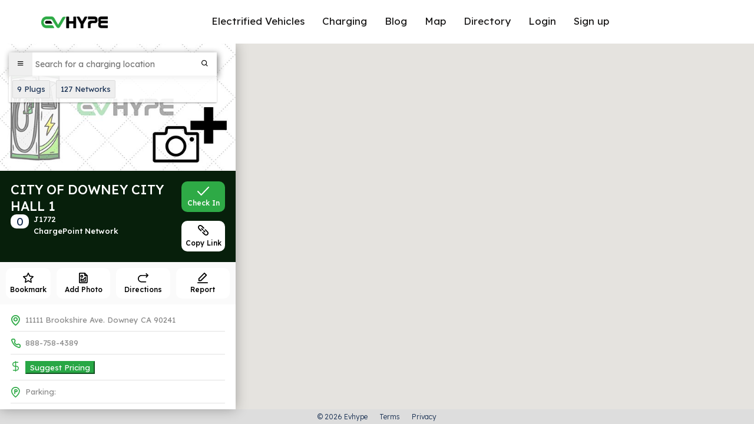

--- FILE ---
content_type: text/html; charset=UTF-8
request_url: https://evhype.com/map/location/37420
body_size: 21910
content:
<!DOCTYPE html>
<html lang="en">

<head>
    <meta charset="utf-8">
<meta http-equiv="X-UA-Compatible" content="IE=edge">
<meta name="viewport" content="width=device-width,initial-scale=1,maximum-scale=1,user-scalable=no" />
<title>EV Charging Station - CITY OF DOWNEY CITY HALL 1 - EVhype</title>
<meta name="description" content="Electric Car (EV) Charging Station at 11111 Brookshire Ave, Downey, CA, 90241, United States - The station has 2 chargers in total. 2 are Level 2. - EVhype.">

<link rel="stylesheet" href="https://evhype.com/map/assets/front/css/bootstrap.min.css">
<link rel="stylesheet" href="https://evhype.com/map/assets/front/css/style.css?v=1768362271">
<link href="https://evhype.com/map/assets/front/css/icons.css" rel="stylesheet">
<link rel="stylesheet" href="https://evhype.com/map/assets/front//css/lightbox.min.css">


<!--plugins-->
<link href="https://evhype.com/map/assets/front/plugins/notifications/css/lobibox.min.css" rel="stylesheet" />
<link rel="stylesheet" href="https://evhype.com/map/assets/front/css/custom.css?v=1768362271">
<link rel="preconnect" href="https://fonts.googleapis.com">
<link rel="preconnect" href="https://fonts.gstatic.com" crossorigin>
<link rel="preconnect" href="https://cdnjs.cloudflare.com">
<link href="https://fonts.googleapis.com/css2?family=Lexend+Deca:wght@100;200;300;400;500;600;700;800;900&display=swap"
    rel="stylesheet">

<link rel="stylesheet" href="https://cdnjs.cloudflare.com/ajax/libs/font-awesome/6.4.0/css/all.min.css"
    integrity="sha512-iecdLmaskl7CVkqkXNQ/ZH/XLlvWZOJyj7Yy7tcenmpD1ypASozpmT/E0iPtmFIB46ZmdtAc9eNBvH0H/ZpiBw=="
    crossorigin="anonymous" referrerpolicy="no-referrer" />
<link rel="preconnect" href="https://maps.google.com">



<link href="https://evhype.com/map/location/37420" rel="canonical">

<meta property="article:published_time" content="2022-10-06T07:39:47.000Z" />

<meta property="article:modified_time" content="2024-06-10T07:00:30.000Z" />

<style >[wire\:loading], [wire\:loading\.delay], [wire\:loading\.inline-block], [wire\:loading\.inline], [wire\:loading\.block], [wire\:loading\.flex], [wire\:loading\.table], [wire\:loading\.grid], [wire\:loading\.inline-flex] {display: none;}[wire\:loading\.delay\.shortest], [wire\:loading\.delay\.shorter], [wire\:loading\.delay\.short], [wire\:loading\.delay\.long], [wire\:loading\.delay\.longer], [wire\:loading\.delay\.longest] {display:none;}[wire\:offline] {display: none;}[wire\:dirty]:not(textarea):not(input):not(select) {display: none;}input:-webkit-autofill, select:-webkit-autofill, textarea:-webkit-autofill {animation-duration: 50000s;animation-name: livewireautofill;}@keyframes livewireautofill { from {} }</style>
        <style>
            .mapfooter {
                position: fixed !important;

            }


            .main-section {
                padding-bottom: 25px !important;
            }

                    </style>
    
<!-- Google Tag Manager -->
<script type="f8e1b2c13d9fbb7487bfa0df-text/javascript">(function(w,d,s,l,i){w[l]=w[l]||[];w[l].push({'gtm.start':
new Date().getTime(),event:'gtm.js'});var f=d.getElementsByTagName(s)[0],
j=d.createElement(s),dl=l!='dataLayer'?'&l='+l:'';j.async=true;j.src=
'https://www.googletagmanager.com/gtm.js?id='+i+dl;f.parentNode.insertBefore(j,f);
})(window,document,'script','dataLayer','GTM-MBVV2MJ');</script>
<!-- End Google Tag Manager -->



<script type="application/ld+json">
{
    "@context": "https:\/\/schema.org",
    "@type": "WebPage",
    "url": "https:\/\/evhype.com\/map\/location\/37420",
    "breadcrumb": {
        "@type": "BreadcrumbList",
        "itemListElement": [
            {
                "@type": "ListItem",
                "position": 1,
                "item": {
                    "@id": "https:\/\/evhype.com\/map",
                    "name": "EV Charging Stations Map"
                }
            },
            {
                "@type": "ListItem",
                "position": 2,
                "item": {
                    "@id": "https:\/\/evhype.com\/map\/countries",
                    "name": "Countries"
                }
            },
            {
                "@type": "ListItem",
                "position": 3,
                "item": {
                    "@id": "https:\/\/evhype.com\/map\/united-states",
                    "name": "United States"
                }
            },
            {
                "@type": "ListItem",
                "position": 4,
                "item": {
                    "@id": "https:\/\/evhype.com\/map\/united-states\/california",
                    "name": "California"
                }
            },
            {
                "@type": "ListItem",
                "position": 5,
                "item": {
                    "@id": "https:\/\/evhype.com\/map\/united-states\/california\/downey",
                    "name": "Downey"
                }
            },
            {
                "@type": "ListItem",
                "position": 6,
                "item": {
                    "@id": "https:\/\/evhype.com\/map\/location\/37420",
                    "name": "CITY OF DOWNEY CITY HALL 1"
                }
            }
        ]
    },
    "name": "CITY OF DOWNEY CITY HALL 1",
    "description": "Detailed information about the CITY OF DOWNEY CITY HALL 1 EV charging station.",
    "mainEntity": {
        "@type": "AutomotiveBusiness",
        "name": "CITY OF DOWNEY CITY HALL 1",
        "currenciesAccepted": "USD",
        "paymentAccepted": "Credit Card",
        "priceRange": "$$",
        "areaServed": "United States",
        "branchOf": {
            "@type": "Corporation",
            "name": "ChargePoint Network"
        },
        "location": {
            "@type": "Place",
            "name": "CITY OF DOWNEY CITY HALL 1",
            "address": {
                "@type": "PostalAddress",
                "streetAddress": "11111 Brookshire Ave",
                "addressLocality": "11111 Brookshire Ave",
                "addressRegion": "Downey",
                "postalCode": "90241",
                "addressCountry": "United States"
            },
            "geo": {
                "@type": "GeoCoordinates",
                "latitude": 33.9408030000000024983819457702338695526123046875,
                "longitude": -118.1292169999999970286808093078434467315673828125
            }
        },
        "telephone": "888-758-4389",
        "openingHours": "24 hours daily"
    }
}
</script>

</head>

<body
    class="height-fluid  ">
    <div
        class="main-section  ">
                    <header>
    <div class="header-inner">
        <div class="logo"><a href="https://evhype.com"><img src="https://evhype.com/map/assets/front/images/evhype-logo.png"
                    width="112.84" height="20" alt="Evhype"></a></div>

        <div class="header-nav justify-content-lg-center" id="header-nav">
            <ul>
                <li><a href="https://evhype.com/">Electrified Vehicles</a></li>
                <li><a href="https://evhype.com/best-home-ev-chargers/">Charging</a></li>
                <li><a href="https://evhype.com/blog/">Blog</a></li>
                <li><a href="https://evhype.com/map/">Map</a></li>
                <li><a href="https://evhype.com/map/countries">Directory</a></li>
                                    <li><a href="https://evhype.com/map/login">Login</a></li>
                    <li><a href="https://evhype.com/map/register">Sign up</a></li>
                            </ul>
        </div>

        <div cursor="link" class="nav-btn" id="nav-btn">
            <span></span>
            <span></span>
            <span></span>
        </div>

    </div>

    

</header>
                    <div wire:id="HW1NXoZ2gknV9HNtkmNs" wire:initial-data="{&quot;fingerprint&quot;:{&quot;id&quot;:&quot;HW1NXoZ2gknV9HNtkmNs&quot;,&quot;name&quot;:&quot;front.home&quot;,&quot;locale&quot;:&quot;en&quot;,&quot;path&quot;:&quot;location\/37420&quot;,&quot;method&quot;:&quot;GET&quot;,&quot;v&quot;:&quot;acj&quot;},&quot;effects&quot;:{&quot;listeners&quot;:[&quot;updateMap&quot;,&quot;loadLocationPane&quot;,&quot;userLocation&quot;],&quot;path&quot;:&quot;https:\/\/evhype.com\/map\/location\/37420&quot;},&quot;serverMemo&quot;:{&quot;children&quot;:{&quot;374201768362271559&quot;:{&quot;id&quot;:&quot;tJPOJJbWw0l5l3UaOgTr&quot;,&quot;tag&quot;:&quot;div&quot;},&quot;l3749292836-0&quot;:{&quot;id&quot;:&quot;z8OuQnAg6LBrG5A9oKsf&quot;,&quot;tag&quot;:&quot;div&quot;},&quot;l3749292836-2&quot;:{&quot;id&quot;:&quot;K4Sdv0fkXfzpKPDsrEh2&quot;,&quot;tag&quot;:&quot;div&quot;},&quot;l3749292836-3&quot;:{&quot;id&quot;:&quot;hiIApWgHe9UJB3JzUO6C&quot;,&quot;tag&quot;:&quot;div&quot;},&quot;l3749292836-4&quot;:{&quot;id&quot;:&quot;UCNnUAiXq6UMfESUwSoq&quot;,&quot;tag&quot;:&quot;div&quot;},&quot;l3749292836-5&quot;:{&quot;id&quot;:&quot;STkb4lcaB2Rsx8yFxGjW&quot;,&quot;tag&quot;:&quot;div&quot;},&quot;l3749292836-6&quot;:{&quot;id&quot;:&quot;MyLFFrWeBxMmTGPiZAzu&quot;,&quot;tag&quot;:&quot;div&quot;},&quot;l3749292836-7&quot;:{&quot;id&quot;:&quot;tiC9mCC16SjHIrd6p2Ww&quot;,&quot;tag&quot;:&quot;div&quot;},&quot;l3749292836-8&quot;:{&quot;id&quot;:&quot;TagF1XBhdBoMnvzyeK18&quot;,&quot;tag&quot;:&quot;div&quot;},&quot;l3749292836-9&quot;:{&quot;id&quot;:&quot;C35kd2jHLSyzSFOrVW4w&quot;,&quot;tag&quot;:&quot;div&quot;}},&quot;errors&quot;:[],&quot;htmlHash&quot;:&quot;c88a9476&quot;,&quot;data&quot;:{&quot;station&quot;:[],&quot;latitude&quot;:33.9408030000000024983819457702338695526123046875,&quot;longitude&quot;:-118.1292169999999970286808093078434467315673828125,&quot;zoomLevel&quot;:16,&quot;nearbystations&quot;:null,&quot;jslocations&quot;:[],&quot;distance&quot;:null,&quot;total&quot;:500,&quot;show&quot;:true,&quot;iframe&quot;:false,&quot;embed&quot;:false,&quot;defaultlocation&quot;:false,&quot;lat0&quot;:null,&quot;lat1&quot;:null,&quot;lng0&quot;:null,&quot;lng1&quot;:null},&quot;dataMeta&quot;:{&quot;models&quot;:{&quot;station&quot;:{&quot;class&quot;:&quot;App\\Models\\Station&quot;,&quot;id&quot;:37420,&quot;relations&quot;:[&quot;city&quot;,&quot;state&quot;,&quot;country&quot;,&quot;reviews&quot;,&quot;ev_connector_types&quot;,&quot;ev_network&quot;,&quot;checkins&quot;,&quot;photos&quot;],&quot;connection&quot;:&quot;mysql&quot;,&quot;collectionClass&quot;:null}}},&quot;checksum&quot;:&quot;74523399c039d4c3bd60552ac37f76e1c0234e7121de81222bd291e3dcfd7112&quot;}}">
    <div wire:ignore class="map-mainsec" id="map"></div>
    <div wire:id="z8OuQnAg6LBrG5A9oKsf" wire:initial-data="{&quot;fingerprint&quot;:{&quot;id&quot;:&quot;z8OuQnAg6LBrG5A9oKsf&quot;,&quot;name&quot;:&quot;front.search&quot;,&quot;locale&quot;:&quot;en&quot;,&quot;path&quot;:&quot;location\/37420&quot;,&quot;method&quot;:&quot;GET&quot;,&quot;v&quot;:&quot;acj&quot;},&quot;effects&quot;:{&quot;listeners&quot;:[&quot;closeSearch&quot;]},&quot;serverMemo&quot;:{&quot;children&quot;:[],&quot;errors&quot;:[],&quot;htmlHash&quot;:&quot;0d3c2270&quot;,&quot;data&quot;:{&quot;results&quot;:[],&quot;search&quot;:null,&quot;network_count&quot;:127,&quot;plug_count&quot;:9,&quot;plugs&quot;:[],&quot;networks&quot;:[],&quot;user_latitude&quot;:null,&quot;user_longitude&quot;:null,&quot;showresults&quot;:false,&quot;enterPressed&quot;:false,&quot;nearmekeywords&quot;:[&quot;nearby&quot;,&quot;near me&quot;,&quot;around me&quot;,&quot;close to me&quot;,&quot;in my area&quot;,&quot;points near me&quot;,&quot;charging points nearby&quot;,&quot;within 10 miles&quot;]},&quot;dataMeta&quot;:{&quot;modelCollections&quot;:{&quot;plugs&quot;:{&quot;class&quot;:&quot;App\\Models\\EvConnectorType&quot;,&quot;id&quot;:[9,4,1,5,8,2,6,7,3],&quot;relations&quot;:[],&quot;connection&quot;:&quot;mysql&quot;,&quot;collectionClass&quot;:null},&quot;networks&quot;:{&quot;class&quot;:&quot;App\\Models\\EvNetwork&quot;,&quot;id&quot;:[45,64,43,53,17,86,65,97,80,37,100,6,82,58,116,13,85,1,81,67,33,54,76,113,51,32,98,41,105,42,111,39,102,79,7,83,36,99,127,57,115,12,84,61,88,26,106,16,89,9,91,108,48,93,73,95,62,24,119,123,23,30,121,18,92,74,14,120,34,103,50,60,112,114,71,104,110,126,38,46,47,77,107,19,52,87,118,124,2,44,117,63,10,75,35,55,20,70,68,31,90,49,72,109,28,21,4,5,69,56,40,101,11,94,3,15,59,27,96,125,78,8,122,66,29,25,22],&quot;relations&quot;:[],&quot;connection&quot;:&quot;mysql&quot;,&quot;collectionClass&quot;:null}}},&quot;checksum&quot;:&quot;f194e8b8e5fe86335662fbacd947e390081953f0eb791b1aa5dbc831c4e5a469&quot;}}" class="map-search-sec-main">
    <div class="map-search-sec">
        <button class="filters" aria-label="Filters Button" wire:ignore><i class='bx bx-menu'></i></button>
        <input type="text" wire:model.debounce.1000ms="search" wire:click.prevent="setShowResult('true')"
            placeholder="Search for a charging location" class="map-search-input">
        <button class="cloz" aria-label="Search Close Button" wire:click.prevent="closeSearch('clear')"
            wire:loading.remove wire:target="search"><i
                class='bx  bx-search '></i></button>
        <button class="cloz" wire:loading wire:target="search"><i class='bx bx-loader bx-spin'></i></button>


        <div class="quick-filters" wire:ignore>
            <a href="#" class="filter" data-section="plugs"><span class="selected_plugs"><i
                        class="fas fa-spin fa-spinner"></i></span> Plugs</a>
            <a href="#" class="filter" data-section="networks"><span class="selected_networks"><i
                        class="fas fa-spin fa-spinner"></i></span> Networks</a>
        </div>
        <div class="filter-dd d-none" wire:ignore>
            <div class="section-title">
                <a href="#" class="reset-filters d-block">Reset Filters</a>
            </div>
            <div class="section-title filter-toggle" data-section="plugs">
                <div class="filters-icon"><img src="https://evhype.com/map/assets/front/images/icon-filter-plug.png"
                        class="img-responsivee" alt=""></div>
                <div class="filters-text">Plugs</div>
                <div class="filters-toggle"><img src="https://evhype.com/map/assets/front/images/icon-filter-arrow.png"
                        class="img-responsivee" alt=""></div>
            </div>
            <div class="filter-dd-inner filter-plugs">
                <div class="filter-main-title">Plugs (<span class="selected_plugs">0</span> of 9) <div
                        class="toggle-all" data-section="plug">Toggle All</div>
                </div>
                                <div class="section-new-sec">
                    <div class="new-sec-icon"><img src="https://evhype.com/map/assets/front/images/icon-filter-plug.png"
                            class="img-responsivee" alt=""></div>
                    <div class="new-sec-text">CCS1</div>
                    <div class="filters-switch-main">
                        <label class="filters-switch">
                            <input type="checkbox" value="9" class="filter-checkbox" checked
                                data-filter="plug">
                            <span class="filter-slider round"></span>
                        </label>
                    </div>
                </div>
                                <div class="section-new-sec">
                    <div class="new-sec-icon"><img src="https://evhype.com/map/assets/front/images/icon-filter-plug.png"
                            class="img-responsivee" alt=""></div>
                    <div class="new-sec-text">CHAdeMO</div>
                    <div class="filters-switch-main">
                        <label class="filters-switch">
                            <input type="checkbox" value="4" class="filter-checkbox" checked
                                data-filter="plug">
                            <span class="filter-slider round"></span>
                        </label>
                    </div>
                </div>
                                <div class="section-new-sec">
                    <div class="new-sec-icon"><img src="https://evhype.com/map/assets/front/images/icon-filter-plug.png"
                            class="img-responsivee" alt=""></div>
                    <div class="new-sec-text">J1772</div>
                    <div class="filters-switch-main">
                        <label class="filters-switch">
                            <input type="checkbox" value="1" class="filter-checkbox" checked
                                data-filter="plug">
                            <span class="filter-slider round"></span>
                        </label>
                    </div>
                </div>
                                <div class="section-new-sec">
                    <div class="new-sec-icon"><img src="https://evhype.com/map/assets/front/images/icon-filter-plug.png"
                            class="img-responsivee" alt=""></div>
                    <div class="new-sec-text">CCS</div>
                    <div class="filters-switch-main">
                        <label class="filters-switch">
                            <input type="checkbox" value="5" class="filter-checkbox" checked
                                data-filter="plug">
                            <span class="filter-slider round"></span>
                        </label>
                    </div>
                </div>
                                <div class="section-new-sec">
                    <div class="new-sec-icon"><img src="https://evhype.com/map/assets/front/images/icon-filter-plug.png"
                            class="img-responsivee" alt=""></div>
                    <div class="new-sec-text">J3271</div>
                    <div class="filters-switch-main">
                        <label class="filters-switch">
                            <input type="checkbox" value="8" class="filter-checkbox" checked
                                data-filter="plug">
                            <span class="filter-slider round"></span>
                        </label>
                    </div>
                </div>
                                <div class="section-new-sec">
                    <div class="new-sec-icon"><img src="https://evhype.com/map/assets/front/images/icon-filter-plug.png"
                            class="img-responsivee" alt=""></div>
                    <div class="new-sec-text">NEMA 14-50</div>
                    <div class="filters-switch-main">
                        <label class="filters-switch">
                            <input type="checkbox" value="2" class="filter-checkbox" checked
                                data-filter="plug">
                            <span class="filter-slider round"></span>
                        </label>
                    </div>
                </div>
                                <div class="section-new-sec">
                    <div class="new-sec-icon"><img src="https://evhype.com/map/assets/front/images/icon-filter-plug.png"
                            class="img-responsivee" alt=""></div>
                    <div class="new-sec-text">NEMA 5-15</div>
                    <div class="filters-switch-main">
                        <label class="filters-switch">
                            <input type="checkbox" value="6" class="filter-checkbox" checked
                                data-filter="plug">
                            <span class="filter-slider round"></span>
                        </label>
                    </div>
                </div>
                                <div class="section-new-sec">
                    <div class="new-sec-icon"><img src="https://evhype.com/map/assets/front/images/icon-filter-plug.png"
                            class="img-responsivee" alt=""></div>
                    <div class="new-sec-text">NEMA 5-20</div>
                    <div class="filters-switch-main">
                        <label class="filters-switch">
                            <input type="checkbox" value="7" class="filter-checkbox" checked
                                data-filter="plug">
                            <span class="filter-slider round"></span>
                        </label>
                    </div>
                </div>
                                <div class="section-new-sec">
                    <div class="new-sec-icon"><img src="https://evhype.com/map/assets/front/images/icon-filter-plug.png"
                            class="img-responsivee" alt=""></div>
                    <div class="new-sec-text">Tesla</div>
                    <div class="filters-switch-main">
                        <label class="filters-switch">
                            <input type="checkbox" value="3" class="filter-checkbox" checked
                                data-filter="plug">
                            <span class="filter-slider round"></span>
                        </label>
                    </div>
                </div>
                
            </div>
            <div class="section-title filter-toggle" data-section="powers">
                <div class="filters-icon"><img src="https://evhype.com/map/assets/front/images/icon-filter-power.png"
                        class="img-responsivee" alt=""></div>
                <div class="filters-text">Minimum Power</div>
                <div class="filters-toggle"><img src="https://evhype.com/map/assets/front/images/icon-filter-arrow.png"
                        class="img-responsivee" alt=""></div>
            </div>
            <div class="filter-dd-inner filter-powers">
                <div class="filter-main-title">Minimum Power (<span class="selected_power">0</span> kW)</div>
                <div class="btn-group d-flex">
                    <button class="btn btn-secondary rounded-0 active filter-btn" data-value="level1"
                        data-filter="power">Level 1</button>
                    <button class="btn btn-secondary rounded-0 filter-btn" data-value="level2" data-filter="power">Level
                        2</button>
                    <button class="btn btn-secondary rounded-0 filter-btn" data-value="dc_fast" data-filter="power">DC
                        Fast</button>
                </div>
                <small class="d-block p-1 text-center selected_power_text"></small>
            </div>


            <div class="section-title filter-toggle" data-section="access">
                <div class="filters-icon"><img src="https://evhype.com/map/assets/front/images/icon-filter-access.png"
                        class="img-responsivee" alt=""></div>
                <div class="filters-text">Access</div>
                <div class="filters-toggle"><img src="https://evhype.com/map/assets/front/images/icon-filter-arrow.png"
                        class="img-responsivee" alt=""></div>
            </div>
            <div class="filter-dd-inner filter-access">
                <div class="filter-main-title">Access (<span class="selected_access">All</span>)</div>
                <div class="btn-group d-flex">
                    <button class="btn btn-secondary rounded-0 active filter-btn" data-value="all"
                        data-filter="access">All</button>
                    <button class="btn btn-secondary rounded-0 filter-btn" data-value="public"
                        data-filter="access">Public</button>
                    <button class="btn btn-secondary rounded-0 filter-btn" data-value="private"
                        data-filter="access">Private</button>
                </div>
                <small class="d-block p-1 text-center selected_access_text"></small>
            </div>

            <div class="section-title filter-toggle" data-section="networks">
                <div class="filters-icon"><img src="https://evhype.com/map/assets/front/images/icon-filter-slider.png"
                        class="img-responsivee" alt=""></div>
                <div class="filters-text">Networks</div>
                <div class="filters-toggle"><img src="https://evhype.com/map/assets/front/images/icon-filter-arrow.png"
                        class="img-responsivee" alt=""></div>
            </div>

            <div class="filter-dd-inner filter-networks bg-danger">
                <div class="filter-main-title">Networks (<span class="selected_networks">0</span> of 127)
                    <div class="toggle-all" data-section="network">Toggle All</div>
                </div>

                                <div class="section-new-sec">
                    <div class="new-sec-text">7CHARGE</div>
                    <div class="filters-switch-main">
                        <label class="filters-switch">
                            <input type="checkbox" value="45" class="filter-checkbox" checked
                                data-filter="network">
                            <span class="filter-slider round"></span>
                        </label>
                    </div>
                </div>
                                <div class="section-new-sec">
                    <div class="new-sec-text">ABM</div>
                    <div class="filters-switch-main">
                        <label class="filters-switch">
                            <input type="checkbox" value="64" class="filter-checkbox" checked
                                data-filter="network">
                            <span class="filter-slider round"></span>
                        </label>
                    </div>
                </div>
                                <div class="section-new-sec">
                    <div class="new-sec-text">AddÉnergie Technologies</div>
                    <div class="filters-switch-main">
                        <label class="filters-switch">
                            <input type="checkbox" value="43" class="filter-checkbox" checked
                                data-filter="network">
                            <span class="filter-slider round"></span>
                        </label>
                    </div>
                </div>
                                <div class="section-new-sec">
                    <div class="new-sec-text">AMPED UP</div>
                    <div class="filters-switch-main">
                        <label class="filters-switch">
                            <input type="checkbox" value="53" class="filter-checkbox" checked
                                data-filter="network">
                            <span class="filter-slider round"></span>
                        </label>
                    </div>
                </div>
                                <div class="section-new-sec">
                    <div class="new-sec-text">AMPUP</div>
                    <div class="filters-switch-main">
                        <label class="filters-switch">
                            <input type="checkbox" value="17" class="filter-checkbox" checked
                                data-filter="network">
                            <span class="filter-slider round"></span>
                        </label>
                    </div>
                </div>
                                <div class="section-new-sec">
                    <div class="new-sec-text">AMPUP</div>
                    <div class="filters-switch-main">
                        <label class="filters-switch">
                            <input type="checkbox" value="86" class="filter-checkbox" checked
                                data-filter="network">
                            <span class="filter-slider round"></span>
                        </label>
                    </div>
                </div>
                                <div class="section-new-sec">
                    <div class="new-sec-text">APPLEGREEN</div>
                    <div class="filters-switch-main">
                        <label class="filters-switch">
                            <input type="checkbox" value="65" class="filter-checkbox" checked
                                data-filter="network">
                            <span class="filter-slider round"></span>
                        </label>
                    </div>
                </div>
                                <div class="section-new-sec">
                    <div class="new-sec-text">APPLEGREEN</div>
                    <div class="filters-switch-main">
                        <label class="filters-switch">
                            <input type="checkbox" value="97" class="filter-checkbox" checked
                                data-filter="network">
                            <span class="filter-slider round"></span>
                        </label>
                    </div>
                </div>
                                <div class="section-new-sec">
                    <div class="new-sec-text">AUTEL</div>
                    <div class="filters-switch-main">
                        <label class="filters-switch">
                            <input type="checkbox" value="80" class="filter-checkbox" checked
                                data-filter="network">
                            <span class="filter-slider round"></span>
                        </label>
                    </div>
                </div>
                                <div class="section-new-sec">
                    <div class="new-sec-text">BCHYDRO</div>
                    <div class="filters-switch-main">
                        <label class="filters-switch">
                            <input type="checkbox" value="37" class="filter-checkbox" checked
                                data-filter="network">
                            <span class="filter-slider round"></span>
                        </label>
                    </div>
                </div>
                                <div class="section-new-sec">
                    <div class="new-sec-text">BCHYDRO</div>
                    <div class="filters-switch-main">
                        <label class="filters-switch">
                            <input type="checkbox" value="100" class="filter-checkbox" checked
                                data-filter="network">
                            <span class="filter-slider round"></span>
                        </label>
                    </div>
                </div>
                                <div class="section-new-sec">
                    <div class="new-sec-text">Blink Network</div>
                    <div class="filters-switch-main">
                        <label class="filters-switch">
                            <input type="checkbox" value="6" class="filter-checkbox" checked
                                data-filter="network">
                            <span class="filter-slider round"></span>
                        </label>
                    </div>
                </div>
                                <div class="section-new-sec">
                    <div class="new-sec-text">Blink Network</div>
                    <div class="filters-switch-main">
                        <label class="filters-switch">
                            <input type="checkbox" value="82" class="filter-checkbox" checked
                                data-filter="network">
                            <span class="filter-slider round"></span>
                        </label>
                    </div>
                </div>
                                <div class="section-new-sec">
                    <div class="new-sec-text">BP PULSE</div>
                    <div class="filters-switch-main">
                        <label class="filters-switch">
                            <input type="checkbox" value="58" class="filter-checkbox" checked
                                data-filter="network">
                            <span class="filter-slider round"></span>
                        </label>
                    </div>
                </div>
                                <div class="section-new-sec">
                    <div class="new-sec-text">CHAEVI</div>
                    <div class="filters-switch-main">
                        <label class="filters-switch">
                            <input type="checkbox" value="116" class="filter-checkbox" checked
                                data-filter="network">
                            <span class="filter-slider round"></span>
                        </label>
                    </div>
                </div>
                                <div class="section-new-sec">
                    <div class="new-sec-text">CHARGELAB</div>
                    <div class="filters-switch-main">
                        <label class="filters-switch">
                            <input type="checkbox" value="13" class="filter-checkbox" checked
                                data-filter="network">
                            <span class="filter-slider round"></span>
                        </label>
                    </div>
                </div>
                                <div class="section-new-sec">
                    <div class="new-sec-text">CHARGELAB</div>
                    <div class="filters-switch-main">
                        <label class="filters-switch">
                            <input type="checkbox" value="85" class="filter-checkbox" checked
                                data-filter="network">
                            <span class="filter-slider round"></span>
                        </label>
                    </div>
                </div>
                                <div class="section-new-sec">
                    <div class="new-sec-text">ChargePoint Network</div>
                    <div class="filters-switch-main">
                        <label class="filters-switch">
                            <input type="checkbox" value="1" class="filter-checkbox" checked
                                data-filter="network">
                            <span class="filter-slider round"></span>
                        </label>
                    </div>
                </div>
                                <div class="section-new-sec">
                    <div class="new-sec-text">ChargePoint Network</div>
                    <div class="filters-switch-main">
                        <label class="filters-switch">
                            <input type="checkbox" value="81" class="filter-checkbox" checked
                                data-filter="network">
                            <span class="filter-slider round"></span>
                        </label>
                    </div>
                </div>
                                <div class="section-new-sec">
                    <div class="new-sec-text">CHARGESMART EV</div>
                    <div class="filters-switch-main">
                        <label class="filters-switch">
                            <input type="checkbox" value="67" class="filter-checkbox" checked
                                data-filter="network">
                            <span class="filter-slider round"></span>
                        </label>
                    </div>
                </div>
                                <div class="section-new-sec">
                    <div class="new-sec-text">CHARGEUP</div>
                    <div class="filters-switch-main">
                        <label class="filters-switch">
                            <input type="checkbox" value="33" class="filter-checkbox" checked
                                data-filter="network">
                            <span class="filter-slider round"></span>
                        </label>
                    </div>
                </div>
                                <div class="section-new-sec">
                    <div class="new-sec-text">CHARGEUP</div>
                    <div class="filters-switch-main">
                        <label class="filters-switch">
                            <input type="checkbox" value="54" class="filter-checkbox" checked
                                data-filter="network">
                            <span class="filter-slider round"></span>
                        </label>
                    </div>
                </div>
                                <div class="section-new-sec">
                    <div class="new-sec-text">CHARGEUP</div>
                    <div class="filters-switch-main">
                        <label class="filters-switch">
                            <input type="checkbox" value="76" class="filter-checkbox" checked
                                data-filter="network">
                            <span class="filter-slider round"></span>
                        </label>
                    </div>
                </div>
                                <div class="section-new-sec">
                    <div class="new-sec-text">CHARGEUP</div>
                    <div class="filters-switch-main">
                        <label class="filters-switch">
                            <input type="checkbox" value="113" class="filter-checkbox" checked
                                data-filter="network">
                            <span class="filter-slider round"></span>
                        </label>
                    </div>
                </div>
                                <div class="section-new-sec">
                    <div class="new-sec-text">CHARGIE</div>
                    <div class="filters-switch-main">
                        <label class="filters-switch">
                            <input type="checkbox" value="51" class="filter-checkbox" checked
                                data-filter="network">
                            <span class="filter-slider round"></span>
                        </label>
                    </div>
                </div>
                                <div class="section-new-sec">
                    <div class="new-sec-text">CIRCLE K</div>
                    <div class="filters-switch-main">
                        <label class="filters-switch">
                            <input type="checkbox" value="32" class="filter-checkbox" checked
                                data-filter="network">
                            <span class="filter-slider round"></span>
                        </label>
                    </div>
                </div>
                                <div class="section-new-sec">
                    <div class="new-sec-text">CIRCLE K</div>
                    <div class="filters-switch-main">
                        <label class="filters-switch">
                            <input type="checkbox" value="98" class="filter-checkbox" checked
                                data-filter="network">
                            <span class="filter-slider round"></span>
                        </label>
                    </div>
                </div>
                                <div class="section-new-sec">
                    <div class="new-sec-text">Circuit électrique</div>
                    <div class="filters-switch-main">
                        <label class="filters-switch">
                            <input type="checkbox" value="41" class="filter-checkbox" checked
                                data-filter="network">
                            <span class="filter-slider round"></span>
                        </label>
                    </div>
                </div>
                                <div class="section-new-sec">
                    <div class="new-sec-text">Circuit électrique</div>
                    <div class="filters-switch-main">
                        <label class="filters-switch">
                            <input type="checkbox" value="105" class="filter-checkbox" checked
                                data-filter="network">
                            <span class="filter-slider round"></span>
                        </label>
                    </div>
                </div>
                                <div class="section-new-sec">
                    <div class="new-sec-text">COUCHE TARD</div>
                    <div class="filters-switch-main">
                        <label class="filters-switch">
                            <input type="checkbox" value="42" class="filter-checkbox" checked
                                data-filter="network">
                            <span class="filter-slider round"></span>
                        </label>
                    </div>
                </div>
                                <div class="section-new-sec">
                    <div class="new-sec-text">COUCHE TARD</div>
                    <div class="filters-switch-main">
                        <label class="filters-switch">
                            <input type="checkbox" value="111" class="filter-checkbox" checked
                                data-filter="network">
                            <span class="filter-slider round"></span>
                        </label>
                    </div>
                </div>
                                <div class="section-new-sec">
                    <div class="new-sec-text">ECharge Network</div>
                    <div class="filters-switch-main">
                        <label class="filters-switch">
                            <input type="checkbox" value="39" class="filter-checkbox" checked
                                data-filter="network">
                            <span class="filter-slider round"></span>
                        </label>
                    </div>
                </div>
                                <div class="section-new-sec">
                    <div class="new-sec-text">ECharge Network</div>
                    <div class="filters-switch-main">
                        <label class="filters-switch">
                            <input type="checkbox" value="102" class="filter-checkbox" checked
                                data-filter="network">
                            <span class="filter-slider round"></span>
                        </label>
                    </div>
                </div>
                                <div class="section-new-sec">
                    <div class="new-sec-text">ELECTRIC ERA</div>
                    <div class="filters-switch-main">
                        <label class="filters-switch">
                            <input type="checkbox" value="79" class="filter-checkbox" checked
                                data-filter="network">
                            <span class="filter-slider round"></span>
                        </label>
                    </div>
                </div>
                                <div class="section-new-sec">
                    <div class="new-sec-text">Electrify America</div>
                    <div class="filters-switch-main">
                        <label class="filters-switch">
                            <input type="checkbox" value="7" class="filter-checkbox" checked
                                data-filter="network">
                            <span class="filter-slider round"></span>
                        </label>
                    </div>
                </div>
                                <div class="section-new-sec">
                    <div class="new-sec-text">Electrify America</div>
                    <div class="filters-switch-main">
                        <label class="filters-switch">
                            <input type="checkbox" value="83" class="filter-checkbox" checked
                                data-filter="network">
                            <span class="filter-slider round"></span>
                        </label>
                    </div>
                </div>
                                <div class="section-new-sec">
                    <div class="new-sec-text">Electrify Canada</div>
                    <div class="filters-switch-main">
                        <label class="filters-switch">
                            <input type="checkbox" value="36" class="filter-checkbox" checked
                                data-filter="network">
                            <span class="filter-slider round"></span>
                        </label>
                    </div>
                </div>
                                <div class="section-new-sec">
                    <div class="new-sec-text">Electrify Canada</div>
                    <div class="filters-switch-main">
                        <label class="filters-switch">
                            <input type="checkbox" value="99" class="filter-checkbox" checked
                                data-filter="network">
                            <span class="filter-slider round"></span>
                        </label>
                    </div>
                </div>
                                <div class="section-new-sec">
                    <div class="new-sec-text">Enel X Way</div>
                    <div class="filters-switch-main">
                        <label class="filters-switch">
                            <input type="checkbox" value="127" class="filter-checkbox" checked
                                data-filter="network">
                            <span class="filter-slider round"></span>
                        </label>
                    </div>
                </div>
                                <div class="section-new-sec">
                    <div class="new-sec-text">ENVIROSPARK</div>
                    <div class="filters-switch-main">
                        <label class="filters-switch">
                            <input type="checkbox" value="57" class="filter-checkbox" checked
                                data-filter="network">
                            <span class="filter-slider round"></span>
                        </label>
                    </div>
                </div>
                                <div class="section-new-sec">
                    <div class="new-sec-text">EPIC CHARGING</div>
                    <div class="filters-switch-main">
                        <label class="filters-switch">
                            <input type="checkbox" value="115" class="filter-checkbox" checked
                                data-filter="network">
                            <span class="filter-slider round"></span>
                        </label>
                    </div>
                </div>
                                <div class="section-new-sec">
                    <div class="new-sec-text">EV Connect</div>
                    <div class="filters-switch-main">
                        <label class="filters-switch">
                            <input type="checkbox" value="12" class="filter-checkbox" checked
                                data-filter="network">
                            <span class="filter-slider round"></span>
                        </label>
                    </div>
                </div>
                                <div class="section-new-sec">
                    <div class="new-sec-text">EV Connect</div>
                    <div class="filters-switch-main">
                        <label class="filters-switch">
                            <input type="checkbox" value="84" class="filter-checkbox" checked
                                data-filter="network">
                            <span class="filter-slider round"></span>
                        </label>
                    </div>
                </div>
                                <div class="section-new-sec">
                    <div class="new-sec-text">EVBOLT</div>
                    <div class="filters-switch-main">
                        <label class="filters-switch">
                            <input type="checkbox" value="61" class="filter-checkbox" checked
                                data-filter="network">
                            <span class="filter-slider round"></span>
                        </label>
                    </div>
                </div>
                                <div class="section-new-sec">
                    <div class="new-sec-text">EVBOLT</div>
                    <div class="filters-switch-main">
                        <label class="filters-switch">
                            <input type="checkbox" value="88" class="filter-checkbox" checked
                                data-filter="network">
                            <span class="filter-slider round"></span>
                        </label>
                    </div>
                </div>
                                <div class="section-new-sec">
                    <div class="new-sec-text">EVCS</div>
                    <div class="filters-switch-main">
                        <label class="filters-switch">
                            <input type="checkbox" value="26" class="filter-checkbox" checked
                                data-filter="network">
                            <span class="filter-slider round"></span>
                        </label>
                    </div>
                </div>
                                <div class="section-new-sec">
                    <div class="new-sec-text">EVCS</div>
                    <div class="filters-switch-main">
                        <label class="filters-switch">
                            <input type="checkbox" value="106" class="filter-checkbox" checked
                                data-filter="network">
                            <span class="filter-slider round"></span>
                        </label>
                    </div>
                </div>
                                <div class="section-new-sec">
                    <div class="new-sec-text">EVGATEWAY</div>
                    <div class="filters-switch-main">
                        <label class="filters-switch">
                            <input type="checkbox" value="16" class="filter-checkbox" checked
                                data-filter="network">
                            <span class="filter-slider round"></span>
                        </label>
                    </div>
                </div>
                                <div class="section-new-sec">
                    <div class="new-sec-text">EVGATEWAY</div>
                    <div class="filters-switch-main">
                        <label class="filters-switch">
                            <input type="checkbox" value="89" class="filter-checkbox" checked
                                data-filter="network">
                            <span class="filter-slider round"></span>
                        </label>
                    </div>
                </div>
                                <div class="section-new-sec">
                    <div class="new-sec-text">EVgo Network</div>
                    <div class="filters-switch-main">
                        <label class="filters-switch">
                            <input type="checkbox" value="9" class="filter-checkbox" checked
                                data-filter="network">
                            <span class="filter-slider round"></span>
                        </label>
                    </div>
                </div>
                                <div class="section-new-sec">
                    <div class="new-sec-text">EVgo Network</div>
                    <div class="filters-switch-main">
                        <label class="filters-switch">
                            <input type="checkbox" value="91" class="filter-checkbox" checked
                                data-filter="network">
                            <span class="filter-slider round"></span>
                        </label>
                    </div>
                </div>
                                <div class="section-new-sec">
                    <div class="new-sec-text">EVIUM</div>
                    <div class="filters-switch-main">
                        <label class="filters-switch">
                            <input type="checkbox" value="108" class="filter-checkbox" checked
                                data-filter="network">
                            <span class="filter-slider round"></span>
                        </label>
                    </div>
                </div>
                                <div class="section-new-sec">
                    <div class="new-sec-text">EVMATCH</div>
                    <div class="filters-switch-main">
                        <label class="filters-switch">
                            <input type="checkbox" value="48" class="filter-checkbox" checked
                                data-filter="network">
                            <span class="filter-slider round"></span>
                        </label>
                    </div>
                </div>
                                <div class="section-new-sec">
                    <div class="new-sec-text">EVMATCH</div>
                    <div class="filters-switch-main">
                        <label class="filters-switch">
                            <input type="checkbox" value="93" class="filter-checkbox" checked
                                data-filter="network">
                            <span class="filter-slider round"></span>
                        </label>
                    </div>
                </div>
                                <div class="section-new-sec">
                    <div class="new-sec-text">EVOKE</div>
                    <div class="filters-switch-main">
                        <label class="filters-switch">
                            <input type="checkbox" value="73" class="filter-checkbox" checked
                                data-filter="network">
                            <span class="filter-slider round"></span>
                        </label>
                    </div>
                </div>
                                <div class="section-new-sec">
                    <div class="new-sec-text">EVOKE</div>
                    <div class="filters-switch-main">
                        <label class="filters-switch">
                            <input type="checkbox" value="95" class="filter-checkbox" checked
                                data-filter="network">
                            <span class="filter-slider round"></span>
                        </label>
                    </div>
                </div>
                                <div class="section-new-sec">
                    <div class="new-sec-text">EVPOWER</div>
                    <div class="filters-switch-main">
                        <label class="filters-switch">
                            <input type="checkbox" value="62" class="filter-checkbox" checked
                                data-filter="network">
                            <span class="filter-slider round"></span>
                        </label>
                    </div>
                </div>
                                <div class="section-new-sec">
                    <div class="new-sec-text">EVRANGE</div>
                    <div class="filters-switch-main">
                        <label class="filters-switch">
                            <input type="checkbox" value="24" class="filter-checkbox" checked
                                data-filter="network">
                            <span class="filter-slider round"></span>
                        </label>
                    </div>
                </div>
                                <div class="section-new-sec">
                    <div class="new-sec-text">EVXY</div>
                    <div class="filters-switch-main">
                        <label class="filters-switch">
                            <input type="checkbox" value="119" class="filter-checkbox" checked
                                data-filter="network">
                            <span class="filter-slider round"></span>
                        </label>
                    </div>
                </div>
                                <div class="section-new-sec">
                    <div class="new-sec-text">EZVOLTZ</div>
                    <div class="filters-switch-main">
                        <label class="filters-switch">
                            <input type="checkbox" value="123" class="filter-checkbox" checked
                                data-filter="network">
                            <span class="filter-slider round"></span>
                        </label>
                    </div>
                </div>
                                <div class="section-new-sec">
                    <div class="new-sec-text">FCN</div>
                    <div class="filters-switch-main">
                        <label class="filters-switch">
                            <input type="checkbox" value="23" class="filter-checkbox" checked
                                data-filter="network">
                            <span class="filter-slider round"></span>
                        </label>
                    </div>
                </div>
                                <div class="section-new-sec">
                    <div class="new-sec-text">FLASH</div>
                    <div class="filters-switch-main">
                        <label class="filters-switch">
                            <input type="checkbox" value="30" class="filter-checkbox" checked
                                data-filter="network">
                            <span class="filter-slider round"></span>
                        </label>
                    </div>
                </div>
                                <div class="section-new-sec">
                    <div class="new-sec-text">FLIPTURN</div>
                    <div class="filters-switch-main">
                        <label class="filters-switch">
                            <input type="checkbox" value="121" class="filter-checkbox" checked
                                data-filter="network">
                            <span class="filter-slider round"></span>
                        </label>
                    </div>
                </div>
                                <div class="section-new-sec">
                    <div class="new-sec-text">FLO</div>
                    <div class="filters-switch-main">
                        <label class="filters-switch">
                            <input type="checkbox" value="18" class="filter-checkbox" checked
                                data-filter="network">
                            <span class="filter-slider round"></span>
                        </label>
                    </div>
                </div>
                                <div class="section-new-sec">
                    <div class="new-sec-text">FLO</div>
                    <div class="filters-switch-main">
                        <label class="filters-switch">
                            <input type="checkbox" value="92" class="filter-checkbox" checked
                                data-filter="network">
                            <span class="filter-slider round"></span>
                        </label>
                    </div>
                </div>
                                <div class="section-new-sec">
                    <div class="new-sec-text">FORD CHARGE</div>
                    <div class="filters-switch-main">
                        <label class="filters-switch">
                            <input type="checkbox" value="74" class="filter-checkbox" checked
                                data-filter="network">
                            <span class="filter-slider round"></span>
                        </label>
                    </div>
                </div>
                                <div class="section-new-sec">
                    <div class="new-sec-text">FPLEV</div>
                    <div class="filters-switch-main">
                        <label class="filters-switch">
                            <input type="checkbox" value="14" class="filter-checkbox" checked
                                data-filter="network">
                            <span class="filter-slider round"></span>
                        </label>
                    </div>
                </div>
                                <div class="section-new-sec">
                    <div class="new-sec-text">GO TO U</div>
                    <div class="filters-switch-main">
                        <label class="filters-switch">
                            <input type="checkbox" value="120" class="filter-checkbox" checked
                                data-filter="network">
                            <span class="filter-slider round"></span>
                        </label>
                    </div>
                </div>
                                <div class="section-new-sec">
                    <div class="new-sec-text">GRAVITI ENERGY</div>
                    <div class="filters-switch-main">
                        <label class="filters-switch">
                            <input type="checkbox" value="34" class="filter-checkbox" checked
                                data-filter="network">
                            <span class="filter-slider round"></span>
                        </label>
                    </div>
                </div>
                                <div class="section-new-sec">
                    <div class="new-sec-text">GRAVITI ENERGY</div>
                    <div class="filters-switch-main">
                        <label class="filters-switch">
                            <input type="checkbox" value="103" class="filter-checkbox" checked
                                data-filter="network">
                            <span class="filter-slider round"></span>
                        </label>
                    </div>
                </div>
                                <div class="section-new-sec">
                    <div class="new-sec-text">HONEY BADGER</div>
                    <div class="filters-switch-main">
                        <label class="filters-switch">
                            <input type="checkbox" value="50" class="filter-checkbox" checked
                                data-filter="network">
                            <span class="filter-slider round"></span>
                        </label>
                    </div>
                </div>
                                <div class="section-new-sec">
                    <div class="new-sec-text">Hwisel</div>
                    <div class="filters-switch-main">
                        <label class="filters-switch">
                            <input type="checkbox" value="60" class="filter-checkbox" checked
                                data-filter="network">
                            <span class="filter-slider round"></span>
                        </label>
                    </div>
                </div>
                                <div class="section-new-sec">
                    <div class="new-sec-text">Hwisel</div>
                    <div class="filters-switch-main">
                        <label class="filters-switch">
                            <input type="checkbox" value="112" class="filter-checkbox" checked
                                data-filter="network">
                            <span class="filter-slider round"></span>
                        </label>
                    </div>
                </div>
                                <div class="section-new-sec">
                    <div class="new-sec-text">HYPERFUEL</div>
                    <div class="filters-switch-main">
                        <label class="filters-switch">
                            <input type="checkbox" value="114" class="filter-checkbox" checked
                                data-filter="network">
                            <span class="filter-slider round"></span>
                        </label>
                    </div>
                </div>
                                <div class="section-new-sec">
                    <div class="new-sec-text">IN CHARGE</div>
                    <div class="filters-switch-main">
                        <label class="filters-switch">
                            <input type="checkbox" value="71" class="filter-checkbox" checked
                                data-filter="network">
                            <span class="filter-slider round"></span>
                        </label>
                    </div>
                </div>
                                <div class="section-new-sec">
                    <div class="new-sec-text">IN CHARGE</div>
                    <div class="filters-switch-main">
                        <label class="filters-switch">
                            <input type="checkbox" value="104" class="filter-checkbox" checked
                                data-filter="network">
                            <span class="filter-slider round"></span>
                        </label>
                    </div>
                </div>
                                <div class="section-new-sec">
                    <div class="new-sec-text">IONNA</div>
                    <div class="filters-switch-main">
                        <label class="filters-switch">
                            <input type="checkbox" value="110" class="filter-checkbox" checked
                                data-filter="network">
                            <span class="filter-slider round"></span>
                        </label>
                    </div>
                </div>
                                <div class="section-new-sec">
                    <div class="new-sec-text">ITSELECTRIC</div>
                    <div class="filters-switch-main">
                        <label class="filters-switch">
                            <input type="checkbox" value="126" class="filter-checkbox" checked
                                data-filter="network">
                            <span class="filter-slider round"></span>
                        </label>
                    </div>
                </div>
                                <div class="section-new-sec">
                    <div class="new-sec-text">IVY</div>
                    <div class="filters-switch-main">
                        <label class="filters-switch">
                            <input type="checkbox" value="38" class="filter-checkbox" checked
                                data-filter="network">
                            <span class="filter-slider round"></span>
                        </label>
                    </div>
                </div>
                                <div class="section-new-sec">
                    <div class="new-sec-text">JULE</div>
                    <div class="filters-switch-main">
                        <label class="filters-switch">
                            <input type="checkbox" value="46" class="filter-checkbox" checked
                                data-filter="network">
                            <span class="filter-slider round"></span>
                        </label>
                    </div>
                </div>
                                <div class="section-new-sec">
                    <div class="new-sec-text">JULE</div>
                    <div class="filters-switch-main">
                        <label class="filters-switch">
                            <input type="checkbox" value="47" class="filter-checkbox" checked
                                data-filter="network">
                            <span class="filter-slider round"></span>
                        </label>
                    </div>
                </div>
                                <div class="section-new-sec">
                    <div class="new-sec-text">KWIK CHARGE</div>
                    <div class="filters-switch-main">
                        <label class="filters-switch">
                            <input type="checkbox" value="77" class="filter-checkbox" checked
                                data-filter="network">
                            <span class="filter-slider round"></span>
                        </label>
                    </div>
                </div>
                                <div class="section-new-sec">
                    <div class="new-sec-text">KWIK CHARGE</div>
                    <div class="filters-switch-main">
                        <label class="filters-switch">
                            <input type="checkbox" value="107" class="filter-checkbox" checked
                                data-filter="network">
                            <span class="filter-slider round"></span>
                        </label>
                    </div>
                </div>
                                <div class="section-new-sec">
                    <div class="new-sec-text">LIVINGSTON</div>
                    <div class="filters-switch-main">
                        <label class="filters-switch">
                            <input type="checkbox" value="19" class="filter-checkbox" checked
                                data-filter="network">
                            <span class="filter-slider round"></span>
                        </label>
                    </div>
                </div>
                                <div class="section-new-sec">
                    <div class="new-sec-text">LOOP</div>
                    <div class="filters-switch-main">
                        <label class="filters-switch">
                            <input type="checkbox" value="52" class="filter-checkbox" checked
                                data-filter="network">
                            <span class="filter-slider round"></span>
                        </label>
                    </div>
                </div>
                                <div class="section-new-sec">
                    <div class="new-sec-text">LOOP</div>
                    <div class="filters-switch-main">
                        <label class="filters-switch">
                            <input type="checkbox" value="87" class="filter-checkbox" checked
                                data-filter="network">
                            <span class="filter-slider round"></span>
                        </label>
                    </div>
                </div>
                                <div class="section-new-sec">
                    <div class="new-sec-text">MERCEDES BENZ</div>
                    <div class="filters-switch-main">
                        <label class="filters-switch">
                            <input type="checkbox" value="118" class="filter-checkbox" checked
                                data-filter="network">
                            <span class="filter-slider round"></span>
                        </label>
                    </div>
                </div>
                                <div class="section-new-sec">
                    <div class="new-sec-text">NAYAX ENERGY</div>
                    <div class="filters-switch-main">
                        <label class="filters-switch">
                            <input type="checkbox" value="124" class="filter-checkbox" checked
                                data-filter="network">
                            <span class="filter-slider round"></span>
                        </label>
                    </div>
                </div>
                                <div class="section-new-sec">
                    <div class="new-sec-text">Non-Networked</div>
                    <div class="filters-switch-main">
                        <label class="filters-switch">
                            <input type="checkbox" value="2" class="filter-checkbox" checked
                                data-filter="network">
                            <span class="filter-slider round"></span>
                        </label>
                    </div>
                </div>
                                <div class="section-new-sec">
                    <div class="new-sec-text">NOODOE</div>
                    <div class="filters-switch-main">
                        <label class="filters-switch">
                            <input type="checkbox" value="44" class="filter-checkbox" checked
                                data-filter="network">
                            <span class="filter-slider round"></span>
                        </label>
                    </div>
                </div>
                                <div class="section-new-sec">
                    <div class="new-sec-text">OBE POWER</div>
                    <div class="filters-switch-main">
                        <label class="filters-switch">
                            <input type="checkbox" value="117" class="filter-checkbox" checked
                                data-filter="network">
                            <span class="filter-slider round"></span>
                        </label>
                    </div>
                </div>
                                <div class="section-new-sec">
                    <div class="new-sec-text">ON THE RUN EV</div>
                    <div class="filters-switch-main">
                        <label class="filters-switch">
                            <input type="checkbox" value="63" class="filter-checkbox" checked
                                data-filter="network">
                            <span class="filter-slider round"></span>
                        </label>
                    </div>
                </div>
                                <div class="section-new-sec">
                    <div class="new-sec-text">OpConnect</div>
                    <div class="filters-switch-main">
                        <label class="filters-switch">
                            <input type="checkbox" value="10" class="filter-checkbox" checked
                                data-filter="network">
                            <span class="filter-slider round"></span>
                        </label>
                    </div>
                </div>
                                <div class="section-new-sec">
                    <div class="new-sec-text">OpConnect</div>
                    <div class="filters-switch-main">
                        <label class="filters-switch">
                            <input type="checkbox" value="75" class="filter-checkbox" checked
                                data-filter="network">
                            <span class="filter-slider round"></span>
                        </label>
                    </div>
                </div>
                                <div class="section-new-sec">
                    <div class="new-sec-text">PETROCAN</div>
                    <div class="filters-switch-main">
                        <label class="filters-switch">
                            <input type="checkbox" value="35" class="filter-checkbox" checked
                                data-filter="network">
                            <span class="filter-slider round"></span>
                        </label>
                    </div>
                </div>
                                <div class="section-new-sec">
                    <div class="new-sec-text">POWER NODE</div>
                    <div class="filters-switch-main">
                        <label class="filters-switch">
                            <input type="checkbox" value="55" class="filter-checkbox" checked
                                data-filter="network">
                            <span class="filter-slider round"></span>
                        </label>
                    </div>
                </div>
                                <div class="section-new-sec">
                    <div class="new-sec-text">POWERFLEX</div>
                    <div class="filters-switch-main">
                        <label class="filters-switch">
                            <input type="checkbox" value="20" class="filter-checkbox" checked
                                data-filter="network">
                            <span class="filter-slider round"></span>
                        </label>
                    </div>
                </div>
                                <div class="section-new-sec">
                    <div class="new-sec-text">POWERPORT EVC</div>
                    <div class="filters-switch-main">
                        <label class="filters-switch">
                            <input type="checkbox" value="70" class="filter-checkbox" checked
                                data-filter="network">
                            <span class="filter-slider round"></span>
                        </label>
                    </div>
                </div>
                                <div class="section-new-sec">
                    <div class="new-sec-text">POWERPUMP</div>
                    <div class="filters-switch-main">
                        <label class="filters-switch">
                            <input type="checkbox" value="68" class="filter-checkbox" checked
                                data-filter="network">
                            <span class="filter-slider round"></span>
                        </label>
                    </div>
                </div>
                                <div class="section-new-sec">
                    <div class="new-sec-text">RED E</div>
                    <div class="filters-switch-main">
                        <label class="filters-switch">
                            <input type="checkbox" value="31" class="filter-checkbox" checked
                                data-filter="network">
                            <span class="filter-slider round"></span>
                        </label>
                    </div>
                </div>
                                <div class="section-new-sec">
                    <div class="new-sec-text">RED E</div>
                    <div class="filters-switch-main">
                        <label class="filters-switch">
                            <input type="checkbox" value="90" class="filter-checkbox" checked
                                data-filter="network">
                            <span class="filter-slider round"></span>
                        </label>
                    </div>
                </div>
                                <div class="section-new-sec">
                    <div class="new-sec-text">REVEL</div>
                    <div class="filters-switch-main">
                        <label class="filters-switch">
                            <input type="checkbox" value="49" class="filter-checkbox" checked
                                data-filter="network">
                            <span class="filter-slider round"></span>
                        </label>
                    </div>
                </div>
                                <div class="section-new-sec">
                    <div class="new-sec-text">REVITALIZE</div>
                    <div class="filters-switch-main">
                        <label class="filters-switch">
                            <input type="checkbox" value="72" class="filter-checkbox" checked
                                data-filter="network">
                            <span class="filter-slider round"></span>
                        </label>
                    </div>
                </div>
                                <div class="section-new-sec">
                    <div class="new-sec-text">REVITALIZE</div>
                    <div class="filters-switch-main">
                        <label class="filters-switch">
                            <input type="checkbox" value="109" class="filter-checkbox" checked
                                data-filter="network">
                            <span class="filter-slider round"></span>
                        </label>
                    </div>
                </div>
                                <div class="section-new-sec">
                    <div class="new-sec-text">RIVIAN ADVENTURE</div>
                    <div class="filters-switch-main">
                        <label class="filters-switch">
                            <input type="checkbox" value="28" class="filter-checkbox" checked
                                data-filter="network">
                            <span class="filter-slider round"></span>
                        </label>
                    </div>
                </div>
                                <div class="section-new-sec">
                    <div class="new-sec-text">RIVIAN WAYPOINTS</div>
                    <div class="filters-switch-main">
                        <label class="filters-switch">
                            <input type="checkbox" value="21" class="filter-checkbox" checked
                                data-filter="network">
                            <span class="filter-slider round"></span>
                        </label>
                    </div>
                </div>
                                <div class="section-new-sec">
                    <div class="new-sec-text">SemaCharge Network</div>
                    <div class="filters-switch-main">
                        <label class="filters-switch">
                            <input type="checkbox" value="4" class="filter-checkbox" checked
                                data-filter="network">
                            <span class="filter-slider round"></span>
                        </label>
                    </div>
                </div>
                                <div class="section-new-sec">
                    <div class="new-sec-text">SHELL RECHARGE</div>
                    <div class="filters-switch-main">
                        <label class="filters-switch">
                            <input type="checkbox" value="5" class="filter-checkbox" checked
                                data-filter="network">
                            <span class="filter-slider round"></span>
                        </label>
                    </div>
                </div>
                                <div class="section-new-sec">
                    <div class="new-sec-text">SHELL RECHARGE</div>
                    <div class="filters-switch-main">
                        <label class="filters-switch">
                            <input type="checkbox" value="69" class="filter-checkbox" checked
                                data-filter="network">
                            <span class="filter-slider round"></span>
                        </label>
                    </div>
                </div>
                                <div class="section-new-sec">
                    <div class="new-sec-text">STAY N CHARGE</div>
                    <div class="filters-switch-main">
                        <label class="filters-switch">
                            <input type="checkbox" value="56" class="filter-checkbox" checked
                                data-filter="network">
                            <span class="filter-slider round"></span>
                        </label>
                    </div>
                </div>
                                <div class="section-new-sec">
                    <div class="new-sec-text">Sun Country Highway</div>
                    <div class="filters-switch-main">
                        <label class="filters-switch">
                            <input type="checkbox" value="40" class="filter-checkbox" checked
                                data-filter="network">
                            <span class="filter-slider round"></span>
                        </label>
                    </div>
                </div>
                                <div class="section-new-sec">
                    <div class="new-sec-text">Sun Country Highway</div>
                    <div class="filters-switch-main">
                        <label class="filters-switch">
                            <input type="checkbox" value="101" class="filter-checkbox" checked
                                data-filter="network">
                            <span class="filter-slider round"></span>
                        </label>
                    </div>
                </div>
                                <div class="section-new-sec">
                    <div class="new-sec-text">SWTCH</div>
                    <div class="filters-switch-main">
                        <label class="filters-switch">
                            <input type="checkbox" value="11" class="filter-checkbox" checked
                                data-filter="network">
                            <span class="filter-slider round"></span>
                        </label>
                    </div>
                </div>
                                <div class="section-new-sec">
                    <div class="new-sec-text">SWTCH</div>
                    <div class="filters-switch-main">
                        <label class="filters-switch">
                            <input type="checkbox" value="94" class="filter-checkbox" checked
                                data-filter="network">
                            <span class="filter-slider round"></span>
                        </label>
                    </div>
                </div>
                                <div class="section-new-sec">
                    <div class="new-sec-text">Tesla</div>
                    <div class="filters-switch-main">
                        <label class="filters-switch">
                            <input type="checkbox" value="3" class="filter-checkbox" checked
                                data-filter="network">
                            <span class="filter-slider round"></span>
                        </label>
                    </div>
                </div>
                                <div class="section-new-sec">
                    <div class="new-sec-text">Tesla Destination</div>
                    <div class="filters-switch-main">
                        <label class="filters-switch">
                            <input type="checkbox" value="15" class="filter-checkbox" checked
                                data-filter="network">
                            <span class="filter-slider round"></span>
                        </label>
                    </div>
                </div>
                                <div class="section-new-sec">
                    <div class="new-sec-text">TURNONGREEN</div>
                    <div class="filters-switch-main">
                        <label class="filters-switch">
                            <input type="checkbox" value="59" class="filter-checkbox" checked
                                data-filter="network">
                            <span class="filter-slider round"></span>
                        </label>
                    </div>
                </div>
                                <div class="section-new-sec">
                    <div class="new-sec-text">UNIVERSAL</div>
                    <div class="filters-switch-main">
                        <label class="filters-switch">
                            <input type="checkbox" value="27" class="filter-checkbox" checked
                                data-filter="network">
                            <span class="filter-slider round"></span>
                        </label>
                    </div>
                </div>
                                <div class="section-new-sec">
                    <div class="new-sec-text">UNIVERSAL</div>
                    <div class="filters-switch-main">
                        <label class="filters-switch">
                            <input type="checkbox" value="96" class="filter-checkbox" checked
                                data-filter="network">
                            <span class="filter-slider round"></span>
                        </label>
                    </div>
                </div>
                                <div class="section-new-sec">
                    <div class="new-sec-text">US SUPERCHARGE</div>
                    <div class="filters-switch-main">
                        <label class="filters-switch">
                            <input type="checkbox" value="125" class="filter-checkbox" checked
                                data-filter="network">
                            <span class="filter-slider round"></span>
                        </label>
                    </div>
                </div>
                                <div class="section-new-sec">
                    <div class="new-sec-text">VIALYNK</div>
                    <div class="filters-switch-main">
                        <label class="filters-switch">
                            <input type="checkbox" value="78" class="filter-checkbox" checked
                                data-filter="network">
                            <span class="filter-slider round"></span>
                        </label>
                    </div>
                </div>
                                <div class="section-new-sec">
                    <div class="new-sec-text">Volta</div>
                    <div class="filters-switch-main">
                        <label class="filters-switch">
                            <input type="checkbox" value="8" class="filter-checkbox" checked
                                data-filter="network">
                            <span class="filter-slider round"></span>
                        </label>
                    </div>
                </div>
                                <div class="section-new-sec">
                    <div class="new-sec-text">WALMART</div>
                    <div class="filters-switch-main">
                        <label class="filters-switch">
                            <input type="checkbox" value="122" class="filter-checkbox" checked
                                data-filter="network">
                            <span class="filter-slider round"></span>
                        </label>
                    </div>
                </div>
                                <div class="section-new-sec">
                    <div class="new-sec-text">WATT EV</div>
                    <div class="filters-switch-main">
                        <label class="filters-switch">
                            <input type="checkbox" value="66" class="filter-checkbox" checked
                                data-filter="network">
                            <span class="filter-slider round"></span>
                        </label>
                    </div>
                </div>
                                <div class="section-new-sec">
                    <div class="new-sec-text">WAVE</div>
                    <div class="filters-switch-main">
                        <label class="filters-switch">
                            <input type="checkbox" value="29" class="filter-checkbox" checked
                                data-filter="network">
                            <span class="filter-slider round"></span>
                        </label>
                    </div>
                </div>
                                <div class="section-new-sec">
                    <div class="new-sec-text">Webasto</div>
                    <div class="filters-switch-main">
                        <label class="filters-switch">
                            <input type="checkbox" value="25" class="filter-checkbox" checked
                                data-filter="network">
                            <span class="filter-slider round"></span>
                        </label>
                    </div>
                </div>
                                <div class="section-new-sec">
                    <div class="new-sec-text">ZEFNET</div>
                    <div class="filters-switch-main">
                        <label class="filters-switch">
                            <input type="checkbox" value="22" class="filter-checkbox" checked
                                data-filter="network">
                            <span class="filter-slider round"></span>
                        </label>
                    </div>
                </div>
                
            </div>

        </div>


            </div>
</div>


<!-- Livewire Component wire-end:z8OuQnAg6LBrG5A9oKsf -->            <div class="pane-show overflow-hidden">
            <div class="pane" >
                <div class="pane-main-image">
                                                                        <button wire:click="$emitTo('front.add-photo','openForm',37420)"
                                area-label="Add Photo Button">
                                <img src="https://evhype.com/map/assets/station-placeholder.jpg" alt="Add Photo">
                            </button>
                                                            </div>
                <div class="pane-checkdetails-sec">
                    <div class="pane-checkdetails-left">
                        <h1>CITY OF DOWNEY CITY HALL 1</h1>
                        <div class="det-desc-sec">
                            <div class="det-desc-sec-left">
                                0
                            </div>
                            <div class="det-desc-sec-right">
                                <p>J1772
                                </p>
                                <p>ChargePoint Network</p>
                            </div>
                        </div>

                        


                    </div>
                    <div class="pane-checkdetails-right">
                                                    <button wire:click="$emitTo('front.add-check-in','openForm',37420)"
                                class="btn-checkin button">
                                <div class="icon"><svg width="20" height="15" viewBox="0 0 20 15"
                                        fill="none" xmlns="http://www.w3.org/2000/svg">
                                        <path fill-rule="evenodd" clip-rule="evenodd"
                                            d="M19.6895 0.275698C20.0895 0.656488 20.1051 1.28946 19.7243 1.68948L7.34931 14.6895C7.16055 14.8878 6.89876 15 6.625 15C6.35124 15 6.08945 14.8878 5.9007 14.6895L0.275698 8.78038C-0.105092 8.38036 -0.0895009 7.74739 0.310521 7.3666C0.710543 6.98581 1.34352 7.0014 1.72431 7.40142L6.625 12.5496L18.2757 0.310521C18.6565 -0.0895011 19.2895 -0.105092 19.6895 0.275698Z"
                                            fill="white" />
                                    </svg></div>
                                <div class="text">Check In</div>
                            </button>


                            <a href="#" class="btn-copylink" onClick="if (!window.__cfRLUnblockHandlers) return false; return copyText('https://evhype.com/map/location/37420')" data-cf-modified-f8e1b2c13d9fbb7487bfa0df-="">
                                <div class="icon"><svg width="18" height="18" viewBox="0 0 18 18"
                                        fill="none" xmlns="http://www.w3.org/2000/svg">
                                        <path fill-rule="evenodd" clip-rule="evenodd"
                                            d="M1.16623 1.16622C2.78275 -0.45029 5.40669 -0.356528 7.02585 1.26261L10.5357 4.77244C10.8881 5.12488 10.8881 5.6963 10.5357 6.04874C10.1832 6.40118 9.61182 6.40118 9.25938 6.04874L5.74957 2.53891C5.74957 2.53891 5.74958 2.53892 5.74957 2.53891C4.78415 1.57351 3.30408 1.58095 2.44251 2.44253C1.58096 3.30406 1.57349 4.78416 2.53889 5.7496C2.53889 5.7496 2.53889 5.74959 2.53889 5.7496L6.0487 9.25937C6.40114 9.61181 6.40114 10.1832 6.04871 10.5357C5.69627 10.8881 5.12486 10.8881 4.77242 10.5357L1.26261 7.0259C-0.356518 5.40674 -0.4503 2.78272 1.16623 1.16622Z"
                                            fill="black" />
                                        <path fill-rule="evenodd" clip-rule="evenodd"
                                            d="M11.9301 7.46394C12.281 7.11228 12.8498 7.11228 13.2007 7.46394L16.6947 10.966C18.2735 12.5484 18.5603 15.1204 16.7756 16.8274L16.7756 16.8274C15.0424 18.4851 12.5659 18.3287 10.9574 16.7165L7.46334 13.2144C7.11248 12.8628 7.11248 12.2926 7.46334 11.941C7.81419 11.5893 8.38303 11.5893 8.73389 11.941L12.2279 15.443C13.1923 16.4096 14.5541 16.4627 15.5351 15.5245C16.4648 14.6353 16.4183 13.2359 15.4242 12.2394L11.9301 8.73741C11.5793 8.38575 11.5793 7.8156 11.9301 7.46394Z"
                                            fill="black" />
                                        <path fill-rule="evenodd" clip-rule="evenodd"
                                            d="M5.6677 5.66721C6.02411 5.3108 6.60197 5.3108 6.95838 5.66721L8.73308 7.44191C9.08949 7.79832 9.08949 8.37618 8.73308 8.73259C8.37667 9.08901 7.79881 9.08901 7.4424 8.73259L5.6677 6.9579C5.31129 6.60148 5.31129 6.02362 5.6677 5.66721Z"
                                            fill="black" />
                                        <path fill-rule="evenodd" clip-rule="evenodd"
                                            d="M9.2673 9.26732C9.62371 8.9109 10.2016 8.91089 10.558 9.2673L12.3327 11.042C12.6891 11.3984 12.6891 11.9763 12.3327 12.3327C11.9763 12.6891 11.3984 12.6891 11.042 12.3327L9.26732 10.558C8.9109 10.2016 8.91089 9.62374 9.2673 9.26732Z"
                                            fill="black" />
                                    </svg></div>
                                <div class="text">Copy Link</div>
                            </a>
                                            </div>
                </div>
                                    <div class="pane-tabs">
                        <div wire:id="tJPOJJbWw0l5l3UaOgTr" wire:initial-data="{&quot;fingerprint&quot;:{&quot;id&quot;:&quot;tJPOJJbWw0l5l3UaOgTr&quot;,&quot;name&quot;:&quot;front.add-bookmark&quot;,&quot;locale&quot;:&quot;en&quot;,&quot;path&quot;:&quot;location\/37420&quot;,&quot;method&quot;:&quot;GET&quot;,&quot;v&quot;:&quot;acj&quot;},&quot;effects&quot;:{&quot;listeners&quot;:[]},&quot;serverMemo&quot;:{&quot;children&quot;:[],&quot;errors&quot;:[],&quot;htmlHash&quot;:&quot;56809afe&quot;,&quot;data&quot;:{&quot;station&quot;:[],&quot;message&quot;:null},&quot;dataMeta&quot;:{&quot;models&quot;:{&quot;station&quot;:{&quot;class&quot;:&quot;App\\Models\\Station&quot;,&quot;id&quot;:37420,&quot;relations&quot;:[],&quot;connection&quot;:&quot;mysql&quot;,&quot;collectionClass&quot;:null}}},&quot;checksum&quot;:&quot;ca2f81bf1fe60601d572cf30a96adac675522333e598377ede712dce34cf1d65&quot;}}">
    <button wire:click="submit" class="button ">
                <div class="icon"><svg width="18" height="18" viewBox="0 0 18 18" fill="none" xmlns="http://www.w3.org/2000/svg"><path fill-rule="evenodd" clip-rule="evenodd" d="M8.99732 2.71507e-06C9.30886 -0.000797605 9.59381 0.175391 9.73231 0.454446L12.0751 5.17488L17.2998 5.93672C17.6076 5.9816 17.8633 6.19709 17.9597 6.49279C18.0561 6.78849 17.9765 7.11327 17.7543 7.33089L13.954 11.0527L14.8564 16.2229C14.9101 16.531 14.7836 16.8427 14.5304 17.0262C14.2772 17.2096 13.9415 17.2327 13.6655 17.0856L8.99947 14.5986L4.33444 17.0856C4.05832 17.2328 3.72243 17.2096 3.46915 17.0259C3.21586 16.8422 3.08954 16.5301 3.14372 16.2219L4.05264 11.0527L0.24624 7.33139C0.0236722 7.11379 -0.0561543 6.78876 0.0402925 6.49282C0.136739 6.19688 0.392752 5.9813 0.70079 5.93663L5.9539 5.1749L8.26469 0.458217C8.40175 0.178453 8.68579 0.000803035 8.99732 2.71507e-06ZM9.00418 2.66816L7.2334 6.2826C7.11452 6.52526 6.88349 6.69357 6.61607 6.73235L2.57383 7.3185L5.50516 10.1843C5.69828 10.3731 5.78579 10.645 5.73902 10.911L5.04609 14.8518L8.61453 12.9495C8.85508 12.8212 9.1437 12.8212 9.38426 12.9494L12.9562 14.8533L12.268 10.91C12.2216 10.6446 12.309 10.3733 12.5015 10.1848L15.4291 7.31761L11.4147 6.73226C11.1491 6.69352 10.9193 6.52688 10.7999 6.28637L9.00418 2.66816Z" fill="black"/></svg></div>
        <div class="text">Bookmark</div>
            </button>
</div>

<!-- Livewire Component wire-end:tJPOJJbWw0l5l3UaOgTr -->

                        <button wire:click="$emitTo('front.add-photo','openForm',37420)"
                            class="btn-photo button">
                            <div class="icon"><svg width="15" height="18" viewBox="0 0 15 18" fill="none"
                                    xmlns="http://www.w3.org/2000/svg">
                                    <path fill-rule="evenodd" clip-rule="evenodd"
                                        d="M0 1.63636C0 0.732625 0.732625 0 1.63636 0H9.81818C10.2701 0 10.6364 0.366312 10.6364 0.818182V4.09091H13.9091C14.361 4.09091 14.7273 4.45722 14.7273 4.90909V16.3636C14.7273 17.2674 13.9947 18 13.0909 18H1.63636C0.732633 18 0 17.2674 0 16.3636V1.63636ZM9 1.63636H1.63636V16.3636H13.0909V5.72727H9.81818C9.36631 5.72727 9 5.36096 9 4.90909V1.63636Z"
                                        fill="black" />
                                    <path fill-rule="evenodd" clip-rule="evenodd"
                                        d="M9.23964 0.23964C9.55916 -0.07988 10.0772 -0.07988 10.3967 0.23964L14.4876 4.33055C14.8072 4.65007 14.8072 5.16811 14.4876 5.48763C14.1681 5.80715 13.6501 5.80715 13.3305 5.48763L9.23964 1.39672C8.92012 1.0772 8.92012 0.55916 9.23964 0.23964Z"
                                        fill="black" />
                                    <path fill-rule="evenodd" clip-rule="evenodd"
                                        d="M4.90914 5.31825C4.45727 5.31825 4.09095 5.68456 4.09095 6.13643C4.09095 6.5883 4.45727 6.95461 4.90914 6.95461C5.361 6.95461 5.72732 6.5883 5.72732 6.13643C5.72732 5.68456 5.361 5.31825 4.90914 5.31825ZM2.45459 6.13643C2.45459 4.78082 3.55353 3.68188 4.90914 3.68188C6.26474 3.68188 7.36368 4.78082 7.36368 6.13643C7.36368 7.49204 6.26474 8.59098 4.90914 8.59098C3.55353 8.59098 2.45459 7.49204 2.45459 6.13643Z"
                                        fill="black" />
                                    <path fill-rule="evenodd" clip-rule="evenodd"
                                        d="M11.3399 7.0094C11.6556 7.1311 11.8638 7.43451 11.8638 7.77281V14.3183C11.8638 14.7701 11.4975 15.1364 11.0456 15.1364H3.68195C3.23008 15.1364 2.86377 14.7701 2.86377 14.3183V10.6364C2.86377 10.3634 2.99995 10.1084 3.22683 9.95652C3.45371 9.80466 3.7414 9.77596 3.99381 9.88002L6.93477 11.0925L10.4392 7.22354C10.6663 6.97281 11.0243 6.8877 11.3399 7.0094ZM10.2274 9.89486L7.76129 12.6175C7.52955 12.8734 7.16217 12.9563 6.84303 12.8247L4.50013 11.8587V13.5001H10.2274V9.89486Z"
                                        fill="black" />
                                </svg></div>
                            <div class="text">Add Photo</div>
                        </button>

                        <a href="https://www.google.com/maps/dir//11111 +Brookshire +Ave,Downey,California,90241"
                            class="button" target="_blank">
                            <div class="icon"><svg width="18" height="16" viewBox="0 0 18 16"
                                    fill="none" xmlns="http://www.w3.org/2000/svg">
                                    <path fill-rule="evenodd" clip-rule="evenodd"
                                        d="M14.8006 0.222027C14.4608 -0.0915931 13.9312 -0.0704049 13.6175 0.269353C13.3039 0.60911 13.3251 1.13878 13.6649 1.4524L15.2658 2.93018H6.28167C2.95078 2.93018 0.13449 5.63809 0.00468643 8.96732C-0.13256 12.4864 2.76303 15.4883 6.28167 15.4883H13.396C13.8584 15.4883 14.2332 15.1135 14.2332 14.6511C14.2332 14.1887 13.8584 13.8139 13.396 13.8139H6.28167C3.71106 13.8139 1.57771 11.5997 1.67783 9.03256L1.67783 9.03255C1.77259 6.60212 3.85006 4.60459 6.28167 4.60459H15.0338L13.6192 6.128C13.3046 6.46682 13.3242 6.99655 13.663 7.31118C14.0019 7.6258 14.5316 7.60618 14.8462 7.26735L17.7765 4.1117C17.9278 3.94868 18.0081 3.7321 17.9995 3.5098C17.991 3.28749 17.8943 3.07774 17.7308 2.92684L14.8006 0.222027Z"
                                        fill="black" />
                                </svg></div>
                            <div class="text">Directions</div>
                        </a>
                        <button wire:click="$emitTo('front.report','openForm',37420)"
                            class="btn-report button">
                            <div class="icon"><svg width="18" height="18" viewBox="0 0 18 18"
                                    fill="none" xmlns="http://www.w3.org/2000/svg">
                                    <path fill-rule="evenodd" clip-rule="evenodd"
                                        d="M12.6491 0.263743C12.4803 0.0948335 12.2513 -4.53504e-05 12.0124 1.62617e-08C11.7736 4.54155e-05 11.5446 0.0950111 11.3758 0.263985L2.06303 9.58794C1.89448 9.75669 1.7998 9.98545 1.7998 10.224V13.5C1.7998 13.9971 2.20275 14.4 2.6998 14.4H5.99254C6.23131 14.4 6.46029 14.3051 6.62908 14.1363L15.9363 4.8249C16.2876 4.47346 16.2876 3.90383 15.9363 3.55239L12.6491 0.263743ZM3.5998 10.5964L12.0128 2.17331L14.0273 4.18865L5.61964 12.6H3.5998V10.5964ZM0.9 16.2C0.402944 16.2 0 16.6029 0 17.1C0 17.597 0.402944 18 0.9 18H17.1C17.5971 18 18 17.597 18 17.1C18 16.6029 17.5971 16.2 17.1 16.2H0.9Z"
                                        fill="black" />
                                </svg></div>
                            <div class="text">Report</div>
                        </button>

                    </div>
                                <div class="left-bars-sec address-bars-sec">
                    <div class="address-bars-row">
                        <div class="icon"><svg width="15" height="18" viewBox="0 0 15 18" fill="none"
                                xmlns="http://www.w3.org/2000/svg">
                                <path fill-rule="evenodd" clip-rule="evenodd"
                                    d="M7.43478 18C7.24147 18 7.05304 17.9416 6.89569 17.8328C6.61322 17.6394 -0.0269177 12.9961 8.2114e-05 7.19569C8.2114e-05 3.23024 3.33547 0 7.43478 0C11.5341 0 14.8695 3.23024 14.8695 7.20009C14.8964 12.9961 8.25624 17.6394 7.97376 17.8328C7.81652 17.9416 7.62798 18 7.43478 18ZM13.0108 7.20448C13.0108 4.22188 10.5099 1.80002 7.43478 1.80002C4.35953 1.80002 1.85876 4.22188 1.85876 7.20009C1.83924 11.197 5.93754 14.7845 7.43478 15.9618C8.93282 14.7854 13.0303 11.1989 13.0108 7.20448ZM11.1521 7.20009C11.1521 9.18556 9.48495 10.8001 7.43478 10.8001C5.38461 10.8001 3.71743 9.18556 3.71743 7.20009C3.71743 5.21461 5.38461 3.60004 7.43478 3.60004C9.48495 3.60004 11.1521 5.21461 11.1521 7.20009ZM9.29346 7.20009C9.29346 6.20735 8.45987 5.40007 7.43478 5.40007C6.4097 5.40007 5.57611 6.20735 5.57611 7.20009C5.57611 8.19282 6.4097 9.00011 7.43478 9.00011C8.45987 9.00011 9.29346 8.19282 9.29346 7.20009Z"
                                    fill="#2EAA46" />
                            </svg></div>
                        <div class="text">11111 Brookshire Ave.
                            Downey CA
                            90241</div>
                    </div>
                    <div class="address-bars-row">
                        <div class="icon"><svg width="16" height="16" viewBox="0 0 16 16" fill="none"
                                xmlns="http://www.w3.org/2000/svg">
                                <path fill-rule="evenodd" clip-rule="evenodd"
                                    d="M2.54045 1.74362C1.95921 1.74362 1.63364 2.25213 1.78689 2.70634C2.52027 4.87979 3.87693 8.11439 5.88127 10.1187C7.88559 12.1231 11.1202 13.4797 13.2937 14.2131C13.7478 14.3663 14.2564 14.0408 14.2564 13.4596V11.248L12.33 10.177L10.2756 11.2042C10.1043 11.2898 9.90956 11.3167 9.72149 11.2806L9.8857 10.4244C9.72149 11.2806 9.72121 11.2805 9.72093 11.2805L9.71907 11.2801L9.71608 11.2795L9.70842 11.278C9.70256 11.2768 9.69523 11.2753 9.68647 11.2734C9.66895 11.2697 9.6457 11.2646 9.61719 11.2578C9.56021 11.2444 9.48195 11.2245 9.38611 11.1968C9.19479 11.1416 8.9312 11.0547 8.62542 10.9244C8.01728 10.6652 7.22068 10.2252 6.49772 9.50229C5.7749 8.77947 5.33374 7.98181 5.07345 7.37297C4.94255 7.06679 4.855 6.80279 4.7993 6.61121C4.7714 6.51524 4.75133 6.43689 4.73772 6.37987C4.7309 6.35134 4.72569 6.32809 4.72192 6.31058C4.72003 6.30182 4.71849 6.2945 4.7173 6.28866L4.71575 6.28102L4.71516 6.27805L4.7148 6.27619C4.71474 6.27592 4.71469 6.27565 5.57046 6.10919L4.71469 6.27565C4.67798 6.0869 4.7047 5.8913 4.79069 5.71931L5.81803 3.66459L4.75168 1.74366L2.54045 1.74362ZM6.49766 6.20422C6.5375 6.33186 6.59557 6.49779 6.6767 6.68755C6.87676 7.15552 7.20747 7.74618 7.73063 8.26935C7.73063 8.26935 7.73062 8.26934 7.73063 8.26935M7.73063 8.26935C8.2537 8.7924 8.84287 9.1217 9.30898 9.32033C9.49778 9.40078 9.6628 9.45827 9.78975 9.49765L11.5501 8.61748C11.5502 8.61747 11.5501 8.61749 11.5501 8.61748C12.0651 8.35996 12.6741 8.3733 13.1772 8.65304L15.1036 9.72406C15.6569 10.0317 16 10.6149 16 11.248V13.4596C16 15.1308 14.4163 16.4321 12.7362 15.8652C10.5262 15.1195 6.95666 13.66 4.64834 11.3516C2.34001 9.04331 0.880468 5.47371 0.134787 3.26379C-0.432089 1.58372 0.869211 0 2.54045 0H4.75166C5.38508 0 5.96864 0.343532 6.27609 0.897275L7.34251 2.81827C7.62172 3.32124 7.63493 3.92968 7.37758 4.44434C7.37757 4.44436 7.37759 4.44433 7.37758 4.44434L6.49766 6.20422"
                                    fill="#2EAA46" />
                            </svg></div>
                        <div class="text">888-758-4389</div>
                    </div>
                    <div class="address-bars-row">
                        <div class="icon"><svg width="11" height="18" viewBox="0 0 11 18" fill="none"
                                xmlns="http://www.w3.org/2000/svg">
                                <path fill-rule="evenodd" clip-rule="evenodd"
                                    d="M5.5 0C5.90501 0 6.23333 0.335786 6.23333 0.75V1.5H9.53317L9.53333 2.25L9.53329 3H6.23333V8.25H6.96667C9.19423 8.25 11 10.0968 11 12.375C11 14.6532 9.19423 16.5 6.96667 16.5H6.23333V17.25C6.23333 17.6642 5.90501 18 5.5 18C5.09499 18 4.76667 17.6642 4.76667 17.25V16.5H1.46683L1.46667 15.75L1.46671 15H4.76667V9.75H4.03333C1.80577 9.75 0 7.90319 0 5.625C0 3.34681 1.80577 1.5 4.03333 1.5H4.76667V0.75C4.76667 0.335786 5.09499 0 5.5 0ZM4.03333 8.25H4.76667V3H4.03333C2.61579 3 1.46667 4.17524 1.46667 5.625C1.46667 7.07476 2.61579 8.25 4.03333 8.25ZM6.23333 9.75V15H6.96667C8.38421 15 9.53333 13.8248 9.53333 12.375C9.53333 10.9252 8.38421 9.75 6.96667 9.75H6.23333ZM1.46671 15C1.46668 15 1.46667 15 1.46667 15.75C1.46667 16.5 1.46681 16.5 1.46683 16.5C1.06183 16.5 0.733333 16.1642 0.733333 15.75C0.733333 15.3358 1.0617 15 1.46671 15ZM9.53329 3C9.53332 3 9.53333 3 9.53333 2.25C9.53333 1.5 9.53319 1.5 9.53317 1.5C9.93818 1.5 10.2667 1.83579 10.2667 2.25C10.2667 2.66421 9.9383 3 9.53329 3Z"
                                    fill="#2EAA46" />
                            </svg></div>
                        <div class="text">
                            <span>
                                
                                                                
                            </span>
                                                            <button
                                    wire:click="$emitTo('front.suggest','openForm',37420,'ev_pricing_user')"
                                    class="btn-success button">
                                    Suggest Pricing
                                </button>
                                                    </div>
                    </div>
                    <div class="address-bars-row">
                        <div class="icon"><svg width="15" height="18" viewBox="0 0 15 18" fill="none"
                                xmlns="http://www.w3.org/2000/svg">
                                <path fill-rule="evenodd" clip-rule="evenodd"
                                    d="M0 6.9546C0 3.06473 3.34737 0 7.3637 0C11.38 0 14.7274 3.06473 14.7274 6.9546C14.7274 9.92197 12.9209 12.672 11.2553 14.5978C10.4074 15.5782 9.56182 16.3839 8.92882 16.9444C8.61176 17.2251 8.34658 17.4456 8.15918 17.597C8.06544 17.6728 7.99106 17.7313 7.93925 17.7716C7.91334 17.7917 7.89306 17.8073 7.87883 17.8182L7.86204 17.8309L7.85714 17.8346L7.85558 17.8358C7.85536 17.836 7.85461 17.8365 7.3637 17.182L6.87238 17.8362L6.87026 17.8346L6.86535 17.8309L6.84857 17.8182C6.83433 17.8073 6.81406 17.7917 6.78815 17.7716C6.73634 17.7313 6.66195 17.6728 6.56822 17.597C6.38082 17.4456 6.11564 17.2251 5.79858 16.9444C5.16558 16.3839 4.32 15.5782 3.4721 14.5978C1.80649 12.672 0 9.92197 0 6.9546ZM6.87238 17.8362C7.16329 18.0544 7.5637 18.0547 7.85461 17.8365L7.3637 17.182C6.87279 17.8365 6.87259 17.8364 6.87238 17.8362ZM7.3637 16.1327C7.50129 16.0177 7.66332 15.8793 7.84405 15.7192C8.43834 15.193 9.22913 14.4391 10.0176 13.5274C11.6248 11.6691 13.091 9.30547 13.091 6.9546C13.091 4.06636 10.5774 1.63638 7.3637 1.63638C4.15003 1.63638 1.63638 4.06636 1.63638 6.9546C1.63638 9.30547 3.10265 11.6691 4.70979 13.5274C5.49826 14.4391 6.28906 15.193 6.88335 15.7192C7.06408 15.8793 7.2261 16.0177 7.3637 16.1327ZM6.95448 5.72738V7.36376H8.59086C9.04272 7.36376 9.40905 6.99743 9.40905 6.54557C9.40905 6.09371 9.04272 5.72738 8.59086 5.72738H6.95448ZM6.95448 9.00014H8.59086C9.94646 9.00014 11.0454 7.90118 11.0454 6.54557C11.0454 5.18997 9.94646 4.09101 8.59086 4.09101H6.13629C5.68442 4.09101 5.3181 4.45732 5.3181 4.90919V8.18195V11.4547C5.3181 11.9066 5.68442 12.2729 6.13629 12.2729C6.58817 12.2729 6.95448 11.9066 6.95448 11.4547V9.00014Z"
                                    fill="#2EAA46" />
                            </svg></div>
                        <div class="text">Parking:
                            
                        </div>
                    </div>
                    <div class="address-bars-row">
                        <div class="icon"><svg width="18" height="18" viewBox="0 0 18 18" fill="none"
                                xmlns="http://www.w3.org/2000/svg">
                                <path fill-rule="evenodd" clip-rule="evenodd"
                                    d="M0.676758 9.74439C0.676758 5.18491 4.3729 1.48877 8.93238 1.48877C13.4918 1.48877 17.188 5.18491 17.188 9.74439C17.188 14.3038 13.4918 18 8.93238 18C4.3729 18 0.676758 14.3038 0.676758 9.74439ZM8.93238 3.11282C5.26984 3.11282 2.30081 6.08185 2.30081 9.74439C2.30081 13.4069 5.26984 16.3759 8.93238 16.3759C12.5949 16.3759 15.5639 13.4069 15.5639 9.74439C15.5639 6.08185 12.5949 3.11282 8.93238 3.11282Z"
                                    fill="#2EAA46" />
                                <path fill-rule="evenodd" clip-rule="evenodd"
                                    d="M8.83506 4.60962C9.28353 4.60967 9.64705 4.97326 9.647 5.42173L9.64655 9.55505L12.5643 12.4728C12.8815 12.79 12.8815 13.3041 12.5643 13.6212C12.2472 13.9383 11.7331 13.9383 11.416 13.6212L8.2603 10.4656C8.10799 10.3133 8.02244 10.1067 8.02246 9.89128L8.02295 5.42156C8.023 4.97309 8.38659 4.60957 8.83506 4.60962Z"
                                    fill="#2EAA46" />
                                <path fill-rule="evenodd" clip-rule="evenodd"
                                    d="M4.31496 0.340109C4.57563 0.705044 4.4911 1.2122 4.12616 1.47286L1.28407 3.50293C0.919136 3.7636 0.411984 3.67907 0.151316 3.31414C-0.109351 2.9492 -0.0248262 2.44205 0.340109 2.18138L3.1822 0.151316C3.54714 -0.109351 4.05429 -0.0248262 4.31496 0.340109Z"
                                    fill="#2EAA46" />
                                <path fill-rule="evenodd" clip-rule="evenodd"
                                    d="M13.5498 0.340109C13.8104 -0.0248262 14.3176 -0.109351 14.6825 0.151316L17.5246 2.18138C17.8895 2.44205 17.9741 2.9492 17.7134 3.31414C17.4527 3.67907 16.9456 3.7636 16.5806 3.50293L13.7385 1.47286C13.3736 1.2122 13.2891 0.705044 13.5498 0.340109Z"
                                    fill="#2EAA46" />
                            </svg></div>
                        <div class="text">24 hours daily</div>
                    </div>
                    <div class="address-bars-row">
                        <div class="icon"><svg width="18" height="18" viewBox="0 0 18 18" fill="none"
                                xmlns="http://www.w3.org/2000/svg">
                                <path fill-rule="evenodd" clip-rule="evenodd"
                                    d="M2.63604 2.63603C4.26384 1.00826 6.51496 0 9 0C11.485 0 13.7362 1.00826 15.3639 2.63604L14.7854 3.21458L15.364 2.63604C16.9917 4.26384 18 6.51496 18 9C18 11.485 16.9917 13.7362 15.3639 15.3639C13.7362 16.9917 11.485 18 9 18C6.51496 18 4.26384 16.9917 2.63604 15.364L3.21458 14.7854L2.63604 15.3639C1.00826 13.7362 0 11.485 0 9C0 6.51496 1.00826 4.26384 2.63603 2.63604L2.63604 2.63603ZM9 1.63636C6.96638 1.63636 5.12659 2.45967 3.79312 3.79313C2.45966 5.1266 1.63636 6.96638 1.63636 9C1.63636 11.0336 2.45967 12.8734 3.79312 14.2069C5.1266 15.5403 6.96639 16.3636 9 16.3636C11.0336 16.3636 12.8734 15.5403 14.2069 14.2069C15.5403 12.8734 16.3636 11.0336 16.3636 9C16.3636 6.96639 15.5403 5.1266 14.2069 3.79312C12.8734 2.45967 11.0336 1.63636 9 1.63636Z"
                                    fill="#2EAA46" />
                                <path fill-rule="evenodd" clip-rule="evenodd"
                                    d="M8.99978 3.68188C9.56461 3.68188 10.0225 4.13978 10.0225 4.70461C10.0225 5.26944 9.56461 5.72734 8.99978 5.72734C8.43495 5.72734 7.97705 5.26944 7.97705 4.70461C7.97705 4.13978 8.43495 3.68188 8.99978 3.68188Z"
                                    fill="#2EAA46" />
                                <path fill-rule="evenodd" clip-rule="evenodd"
                                    d="M7.56836 7.36359C7.56836 6.91172 7.93467 6.54541 8.38654 6.54541H9.20472C9.65659 6.54541 10.0229 6.91172 10.0229 7.36359V13.0909C10.0229 13.5427 9.65659 13.909 9.20472 13.909C8.75285 13.909 8.38654 13.5427 8.38654 13.0909V8.18177C7.93467 8.18177 7.56836 7.81546 7.56836 7.36359Z"
                                    fill="#2EAA46" />
                                <path fill-rule="evenodd" clip-rule="evenodd"
                                    d="M6.95459 13.0909C6.95459 12.639 7.3209 12.2727 7.77277 12.2727H10.6364C11.0883 12.2727 11.4546 12.639 11.4546 13.0909C11.4546 13.5428 11.0883 13.9091 10.6364 13.9091H7.77277C7.3209 13.9091 6.95459 13.5428 6.95459 13.0909Z"
                                    fill="#2EAA46" />
                            </svg></div>
                        <div class="text">

                                                                                                The station has
                                    2
                                    chargers in total.
                                                                <br>
                                                                                                                                                                            2 are Level 2.
                                                                        <br>
                                
                                

                                                    </div>
                    </div>
                </div>
                                    <div class="left-bars-sec plug-kind-sec">
                        <div class="bar-title-sec">
                            <span class="h4">Plugs (1 Kind)</span>
                        </div>

                                                                                    <div class="title-bar-secrows">
                                    <div class="title-bar-secrows-img"
                                        style="background-image: url(https://evhype.com/map/assets/front/images/plug-icon.png);">
                                    </div>
                                    <div class="text">
                                        <div class="title-bar-secrows-sec">
                                            <h3 class="title-bar-secrows-title">
                                                J1772</h3>
                                        </div>
                                        <div class="checkin-desc">
                                            ChargePoint Network
                                        </div>
                                    </div>
                                </div>
                                                    
                    </div>


                    <div class="left-bars-sec review-bar-sec">
                        <div class="bar-title-sec">
                            <span class="h4">Reviews
                                (0)</span>
                            <div class="bar-title-right">
                                                                    <a href="#"
                                        wire:click.prevent="$emitTo('front.add-review','openForm',37420)">Add
                                        Review</a>
                                    <a href="#"
                                        wire:click.prevent="$emitTo('front.add-review','openReviews',37420)">View
                                        All</a>
                                                            </div>

                        </div>

                        
                    </div>

                    <div class="left-bars-sec check-icns-sec">
                        <div class="bar-title-sec">
                            <span class="h4">Checkins
                                (0)</span>
                                                            <div class="bar-title-right">
                                    <a href="#"
                                        wire:click.prevent="$emitTo('front.check-ins','openCheckins',37420)">View
                                        All</a>
                                </div>
                                                    </div>

                        

                    </div>


                


                                    <div class="left-bars-sec ad-photos-sec">
                        <div class="bar-title-sec">
                            <span class="h4">Photos
                                (0)</span>
                                                            <div class="bar-title-right">
                                    <a href="#"
                                        wire:click.prevent="$emitTo('front.photos','openPhotos',37420)">View
                                        All</a>
                                </div>
                            
                        </div>
                        <div class="add-photos-main">
                                                    </div>
                                                    <div class="text-center">
                                <a href="#" class="add-photo-btn"
                                    wire:click="$emitTo('front.add-photo','openForm',37420)">Add
                                    Photo</a>
                            </div>
                                            </div>
                                <div class="left-bars-sec ad-photos-sec">
                    <div class="bar-title-sec">
                        <span class="h4">Share Link</span>
                    </div>
                    <input type="text" class="share-link-input" value="https://evhype.com/map/location/37420"
                        aria-label="Share Link Button">
                    <div class="share-link-text">You can also copy the link from your browser's address bar.</div>
                </div>
                                    <div class="left-bars-sec ad-photos-sec">
                        <div class="bar-title-sec">
                            <span class="h4">Nearby Locations</span>
                        </div>


                                                                                    <a href="https://evhype.com/map/location/37419" class="near-by-locations-sec">
                                    <div class="icon"><svg width="19" height="23" viewBox="0 0 19 23"
                                            fill="none" xmlns="http://www.w3.org/2000/svg">
                                            <path fill-rule="evenodd" clip-rule="evenodd"
                                                d="M9.5 23C9.25299 23 9.01222 22.9253 8.81117 22.7863C8.45022 22.5393 -0.0343948 16.6061 0.000104923 9.1945C0.000104923 4.12753 4.26198 0 9.5 0C14.738 0 18.9999 4.12753 18.9999 9.20011C19.0343 16.6061 10.5496 22.5393 10.1887 22.7863C9.98778 22.9253 9.74686 23 9.5 23ZM16.6249 9.20573C16.6249 5.39462 13.4293 2.30003 9.5 2.30003C5.57051 2.30003 2.37508 5.39462 2.37508 9.20011C2.35015 14.3072 7.58686 18.8913 9.5 20.3956C11.4142 18.8924 16.6499 14.3098 16.6249 9.20573ZM14.2499 9.20011C14.2499 11.7371 12.1197 13.8002 9.5 13.8002C6.88034 13.8002 4.75005 11.7371 4.75005 9.20011C4.75005 6.66312 6.88034 4.60006 9.5 4.60006C12.1197 4.60006 14.2499 6.66312 14.2499 9.20011ZM11.875 9.20011C11.875 7.93162 10.8098 6.90008 9.5 6.90008C8.19017 6.90008 7.12503 7.93162 7.12503 9.20011C7.12503 10.4686 8.19017 11.5001 9.5 11.5001C10.8098 11.5001 11.875 10.4686 11.875 9.20011Z"
                                                fill="#2EAA46"></path>
                                        </svg></div>
                                    <div class="text">
                                        <h5>CITY OF DOWNEY LIBRARY</h5>
                                        <p>J1772
                                        </p>
                                    </div>
                                    <div class="nbls-right">0.09 km</div>
                                </a>
                                                            <a href="https://evhype.com/map/location/37579" class="near-by-locations-sec">
                                    <div class="icon"><svg width="19" height="23" viewBox="0 0 19 23"
                                            fill="none" xmlns="http://www.w3.org/2000/svg">
                                            <path fill-rule="evenodd" clip-rule="evenodd"
                                                d="M9.5 23C9.25299 23 9.01222 22.9253 8.81117 22.7863C8.45022 22.5393 -0.0343948 16.6061 0.000104923 9.1945C0.000104923 4.12753 4.26198 0 9.5 0C14.738 0 18.9999 4.12753 18.9999 9.20011C19.0343 16.6061 10.5496 22.5393 10.1887 22.7863C9.98778 22.9253 9.74686 23 9.5 23ZM16.6249 9.20573C16.6249 5.39462 13.4293 2.30003 9.5 2.30003C5.57051 2.30003 2.37508 5.39462 2.37508 9.20011C2.35015 14.3072 7.58686 18.8913 9.5 20.3956C11.4142 18.8924 16.6499 14.3098 16.6249 9.20573ZM14.2499 9.20011C14.2499 11.7371 12.1197 13.8002 9.5 13.8002C6.88034 13.8002 4.75005 11.7371 4.75005 9.20011C4.75005 6.66312 6.88034 4.60006 9.5 4.60006C12.1197 4.60006 14.2499 6.66312 14.2499 9.20011ZM11.875 9.20011C11.875 7.93162 10.8098 6.90008 9.5 6.90008C8.19017 6.90008 7.12503 7.93162 7.12503 9.20011C7.12503 10.4686 8.19017 11.5001 9.5 11.5001C10.8098 11.5001 11.875 10.4686 11.875 9.20011Z"
                                                fill="#2EAA46"></path>
                                        </svg></div>
                                    <div class="text">
                                        <h5>CITY OF DOWNEY PARKINGSTRUCTUR</h5>
                                        <p>J1772
                                        </p>
                                    </div>
                                    <div class="nbls-right">0.43 km</div>
                                </a>
                                                            <a href="https://evhype.com/map/location/169961" class="near-by-locations-sec">
                                    <div class="icon"><svg width="19" height="23" viewBox="0 0 19 23"
                                            fill="none" xmlns="http://www.w3.org/2000/svg">
                                            <path fill-rule="evenodd" clip-rule="evenodd"
                                                d="M9.5 23C9.25299 23 9.01222 22.9253 8.81117 22.7863C8.45022 22.5393 -0.0343948 16.6061 0.000104923 9.1945C0.000104923 4.12753 4.26198 0 9.5 0C14.738 0 18.9999 4.12753 18.9999 9.20011C19.0343 16.6061 10.5496 22.5393 10.1887 22.7863C9.98778 22.9253 9.74686 23 9.5 23ZM16.6249 9.20573C16.6249 5.39462 13.4293 2.30003 9.5 2.30003C5.57051 2.30003 2.37508 5.39462 2.37508 9.20011C2.35015 14.3072 7.58686 18.8913 9.5 20.3956C11.4142 18.8924 16.6499 14.3098 16.6249 9.20573ZM14.2499 9.20011C14.2499 11.7371 12.1197 13.8002 9.5 13.8002C6.88034 13.8002 4.75005 11.7371 4.75005 9.20011C4.75005 6.66312 6.88034 4.60006 9.5 4.60006C12.1197 4.60006 14.2499 6.66312 14.2499 9.20011ZM11.875 9.20011C11.875 7.93162 10.8098 6.90008 9.5 6.90008C8.19017 6.90008 7.12503 7.93162 7.12503 9.20011C7.12503 10.4686 8.19017 11.5001 9.5 11.5001C10.8098 11.5001 11.875 10.4686 11.875 9.20011Z"
                                                fill="#2EAA46"></path>
                                        </svg></div>
                                    <div class="text">
                                        <h5>MARRIOTT DOWNEY STATION 9962</h5>
                                        <p>J1772
                                        </p>
                                    </div>
                                    <div class="nbls-right">0.93 km</div>
                                </a>
                                                            <a href="https://evhype.com/map/location/169962" class="near-by-locations-sec">
                                    <div class="icon"><svg width="19" height="23" viewBox="0 0 19 23"
                                            fill="none" xmlns="http://www.w3.org/2000/svg">
                                            <path fill-rule="evenodd" clip-rule="evenodd"
                                                d="M9.5 23C9.25299 23 9.01222 22.9253 8.81117 22.7863C8.45022 22.5393 -0.0343948 16.6061 0.000104923 9.1945C0.000104923 4.12753 4.26198 0 9.5 0C14.738 0 18.9999 4.12753 18.9999 9.20011C19.0343 16.6061 10.5496 22.5393 10.1887 22.7863C9.98778 22.9253 9.74686 23 9.5 23ZM16.6249 9.20573C16.6249 5.39462 13.4293 2.30003 9.5 2.30003C5.57051 2.30003 2.37508 5.39462 2.37508 9.20011C2.35015 14.3072 7.58686 18.8913 9.5 20.3956C11.4142 18.8924 16.6499 14.3098 16.6249 9.20573ZM14.2499 9.20011C14.2499 11.7371 12.1197 13.8002 9.5 13.8002C6.88034 13.8002 4.75005 11.7371 4.75005 9.20011C4.75005 6.66312 6.88034 4.60006 9.5 4.60006C12.1197 4.60006 14.2499 6.66312 14.2499 9.20011ZM11.875 9.20011C11.875 7.93162 10.8098 6.90008 9.5 6.90008C8.19017 6.90008 7.12503 7.93162 7.12503 9.20011C7.12503 10.4686 8.19017 11.5001 9.5 11.5001C10.8098 11.5001 11.875 10.4686 11.875 9.20011Z"
                                                fill="#2EAA46"></path>
                                        </svg></div>
                                    <div class="text">
                                        <h5>MARRIOTT DOWNEY STATION 9960</h5>
                                        <p>J1772
                                        </p>
                                    </div>
                                    <div class="nbls-right">0.94 km</div>
                                </a>
                                                            <a href="https://evhype.com/map/location/48366" class="near-by-locations-sec">
                                    <div class="icon"><svg width="19" height="23" viewBox="0 0 19 23"
                                            fill="none" xmlns="http://www.w3.org/2000/svg">
                                            <path fill-rule="evenodd" clip-rule="evenodd"
                                                d="M9.5 23C9.25299 23 9.01222 22.9253 8.81117 22.7863C8.45022 22.5393 -0.0343948 16.6061 0.000104923 9.1945C0.000104923 4.12753 4.26198 0 9.5 0C14.738 0 18.9999 4.12753 18.9999 9.20011C19.0343 16.6061 10.5496 22.5393 10.1887 22.7863C9.98778 22.9253 9.74686 23 9.5 23ZM16.6249 9.20573C16.6249 5.39462 13.4293 2.30003 9.5 2.30003C5.57051 2.30003 2.37508 5.39462 2.37508 9.20011C2.35015 14.3072 7.58686 18.8913 9.5 20.3956C11.4142 18.8924 16.6499 14.3098 16.6249 9.20573ZM14.2499 9.20011C14.2499 11.7371 12.1197 13.8002 9.5 13.8002C6.88034 13.8002 4.75005 11.7371 4.75005 9.20011C4.75005 6.66312 6.88034 4.60006 9.5 4.60006C12.1197 4.60006 14.2499 6.66312 14.2499 9.20011ZM11.875 9.20011C11.875 7.93162 10.8098 6.90008 9.5 6.90008C8.19017 6.90008 7.12503 7.93162 7.12503 9.20011C7.12503 10.4686 8.19017 11.5001 9.5 11.5001C10.8098 11.5001 11.875 10.4686 11.875 9.20011Z"
                                                fill="#2EAA46"></path>
                                        </svg></div>
                                    <div class="text">
                                        <h5>Stonewood Center</h5>
                                        <p>CHAdeMO,J1772,CCS
                                        </p>
                                    </div>
                                    <div class="nbls-right">0.98 km</div>
                                </a>
                                                    
                    </div>
                
                            </div>
        </div>
        <div class="modal login" tabindex="-1" role="dialog">
            <div class="modal-dialog modal-dialog-centered" role="document">
                <div class="modal-content">
                    <div class="modal-header">
                        <h5 class="modal-title">Login</h5>
                        <button type="button" class="close" data-dismiss="modal" aria-label="Close">
                            <span aria-hidden="true">&times;</span>
                        </button>
                    </div>
                    <div class="modal-body">
                        <div class="alert alert-danger">You need to login first to perform this action!</div>
                    </div>
                    <div class="modal-footer">
                        <button type="button" class="btn btn-secondary" data-dismiss="modal">Close</button>
                        <a href="https://evhype.com/map/login" class="btn btn-primary">Login</a>
                    </div>
                </div>
            </div>
        </div>


    

            <div wire:id="K4Sdv0fkXfzpKPDsrEh2" wire:initial-data="{&quot;fingerprint&quot;:{&quot;id&quot;:&quot;K4Sdv0fkXfzpKPDsrEh2&quot;,&quot;name&quot;:&quot;front.add-photo&quot;,&quot;locale&quot;:&quot;en&quot;,&quot;path&quot;:&quot;location\/37420&quot;,&quot;method&quot;:&quot;GET&quot;,&quot;v&quot;:&quot;acj&quot;},&quot;effects&quot;:{&quot;listeners&quot;:[&quot;openForm&quot;]},&quot;serverMemo&quot;:{&quot;children&quot;:[],&quot;errors&quot;:[],&quot;htmlHash&quot;:&quot;c3bab0df&quot;,&quot;data&quot;:{&quot;station&quot;:[],&quot;caption&quot;:null,&quot;photo&quot;:null},&quot;dataMeta&quot;:{&quot;models&quot;:{&quot;station&quot;:{&quot;class&quot;:&quot;App\\Models\\Station&quot;}}},&quot;checksum&quot;:&quot;9b4d2834335816e9a73cf483f90b864820cbabdd0d7031fbfacd377e39c2ffad&quot;}}">
 
    <div class="modal add-photo" tabindex="-1" role="dialog" wire:ignore.self>
      <div class="modal-dialog modal-lg modal-dialog-centered" role="document">
        <div class="modal-content">
          <div class="modal-header">
            <h5 class="modal-title">Add Photo for </h5>
            <button type="button" class="close" data-dismiss="modal" aria-label="Close">
              <span aria-hidden="true">&times;</span>
            </button>
          </div>
          <div class="modal-body">
            <div class="form-group row g-3">

                <div class="col-12">
                    <div class="form-group">
                    <input type="text" wire:model.lazy="caption" class="form-control " placeholder="Photo Caption">
                                        </div>
                </div>

                


                <div class="col-12">
                    <div class="form-group">
                    <input type="file" wire:model="photo" class="form-control ">
                    <span class="text-success" wire:loading wire:target="photo">Please wait while uploading photo <i class="fa fa-spin fa-spinner"></i></span>
                                        </div>
                </div>
            </div>

  
          </div>
          <div class="modal-footer">
            <button type="button" class="btn btn-secondary" data-dismiss="modal">Close</button>
            <button wire:click.prevent="submit" class="btn btn-primary">Upload</button>
          </div>
        </div>
      </div>
    </div>
  </div>
<!-- Livewire Component wire-end:K4Sdv0fkXfzpKPDsrEh2 -->        <div wire:id="hiIApWgHe9UJB3JzUO6C" wire:initial-data="{&quot;fingerprint&quot;:{&quot;id&quot;:&quot;hiIApWgHe9UJB3JzUO6C&quot;,&quot;name&quot;:&quot;front.add-check-in&quot;,&quot;locale&quot;:&quot;en&quot;,&quot;path&quot;:&quot;location\/37420&quot;,&quot;method&quot;:&quot;GET&quot;,&quot;v&quot;:&quot;acj&quot;},&quot;effects&quot;:{&quot;listeners&quot;:[&quot;openForm&quot;]},&quot;serverMemo&quot;:{&quot;children&quot;:[],&quot;errors&quot;:[],&quot;htmlHash&quot;:&quot;539577ca&quot;,&quot;data&quot;:{&quot;station&quot;:[],&quot;checkin_option&quot;:&quot;charged&quot;,&quot;checkin_messages&quot;:[&quot;charged&quot;,&quot;notcharged&quot;,&quot;comment&quot;],&quot;checkin_problems&quot;:[&quot;blocked by vehicle&quot;,&quot;all stations broken&quot;,&quot;in use&quot;,&quot;could not activate&quot;,&quot;closed permanently&quot;],&quot;comment&quot;:null,&quot;kilowatts&quot;:null,&quot;amps&quot;:null,&quot;volts&quot;:null,&quot;problem&quot;:null,&quot;charged_option&quot;:&quot;kw&quot;},&quot;dataMeta&quot;:{&quot;models&quot;:{&quot;station&quot;:{&quot;class&quot;:&quot;App\\Models\\Station&quot;}}},&quot;checksum&quot;:&quot;fc266faa0dfaf2fa6fcfd62009f022f1a630c72af9d02bb52e6fc3ff17b32bd1&quot;}}">
  <div class="modal add-check-in" tabindex="-1" role="dialog" wire:ignore.self>
    <div class="modal-dialog modal-md modal-dialog-centered" role="document">
      <div class="modal-content">
        <div class="modal-header">
          <h5 class="modal-title">Check In</h5>
          <button type="button" class="close" data-dismiss="modal" aria-label="Close">
            <span aria-hidden="true">&times;</span>
          </button>
        </div>
        <div class="modal-body">
          <div class="btn-group d-flex">
            <button class="btn btn-outline-success  active "
              wire:click.prevent="checkinoption('charged')">Successfully Charged</button>
            <button class="btn btn-outline-danger "
              wire:click.prevent="checkinoption('notcharged')">Could Not Charge</button>
            <button class="btn btn-outline-primary "
              wire:click.prevent="checkinoption('comment')">Leave A Comment</button>
          </div>

          <div class="row mt-3">
            <div class="col-12">

              <div class="form-group">
                <label for="comment">Comment</label>
                <input type="text" wire:model.lazy="comment" class="form-control "
                  placeholder="Comment *">
                              </div>
            </div>

                        <div class="col-12">
              <div class="form-group">
                <label for="comment">Max Kilowatts</label>
                <input type="number" wire:model.lazy="kilowatts" min="0" max="750"
                  class="form-control " placeholder="Max Kilowatts">
                              </div>
            </div>
            <div class="col-12">
              <button class="btn btn-link" wire:click.prevent="changeChargedOption('av')">Switch to Amps &amp;
                Volts</button>
            </div>
                      </div>





        </div>
        <div class="modal-footer">
          <button type="button" class="btn btn-secondary" data-dismiss="modal">Close</button>
          <button wire:click.prevent="submit" class="btn btn-primary">Submit</button>
        </div>
      </div>
    </div>
  </div>
</div>
<!-- Livewire Component wire-end:hiIApWgHe9UJB3JzUO6C -->        <div wire:id="UCNnUAiXq6UMfESUwSoq" wire:initial-data="{&quot;fingerprint&quot;:{&quot;id&quot;:&quot;UCNnUAiXq6UMfESUwSoq&quot;,&quot;name&quot;:&quot;front.add-review&quot;,&quot;locale&quot;:&quot;en&quot;,&quot;path&quot;:&quot;location\/37420&quot;,&quot;method&quot;:&quot;GET&quot;,&quot;v&quot;:&quot;acj&quot;},&quot;effects&quot;:{&quot;listeners&quot;:[&quot;openForm&quot;,&quot;openReviews&quot;]},&quot;serverMemo&quot;:{&quot;children&quot;:[],&quot;errors&quot;:[],&quot;htmlHash&quot;:&quot;3f07fd18&quot;,&quot;data&quot;:{&quot;station&quot;:[],&quot;rating&quot;:1,&quot;comment&quot;:null,&quot;show_reviews&quot;:&quot;all&quot;},&quot;dataMeta&quot;:{&quot;models&quot;:{&quot;station&quot;:{&quot;class&quot;:&quot;App\\Models\\Station&quot;}}},&quot;checksum&quot;:&quot;a95d791a6b59caf648c6879d1b61e35cecfa37542184145106fad395b24be09e&quot;}}">
  <div class="modal add-review" tabindex="-1" role="dialog" wire:ignore.self>
    <div class="modal-dialog modal-lg modal-dialog-centered" role="document">
      <div class="modal-content">
        <div class="modal-header">
          <h5 class="modal-title">Add Review</h5>
          <button type="button" class="close" data-dismiss="modal" aria-label="Close">
            <span aria-hidden="true">&times;</span>
          </button>
        </div>
        <div class="modal-body">
          <div class="review-stars" data-rating="1">

              <div class="d-flex justify-content-start">
                <div wire:click="rate(1)" class="rating-star" data-rating="1"><i class="fas fa-star fa-2x  text-warning "></i></div>
                <div wire:click="rate(2)" class="rating-star" data-rating="2"><i class="fas fa-star fa-2x  text-secondary "></i></div>
                <div wire:click="rate(3)" class="rating-star" data-rating="3"><i class="fas fa-star fa-2x  text-secondary "></i></div>
                <div wire:click="rate(4)" class="rating-star" data-rating="4"><i class="fas fa-star fa-2x  text-secondary "></i></div>
                <div wire:click="rate(5)" class="rating-star" data-rating="5"><i class="fas fa-star fa-2x  text-secondary "></i></div>
              </div>
					
          </div>
          <hr class="small-marg">
          <div class="form-group">
            <label for="">Your Review *</label>
            <textarea wire:model.lazy="comment"
              class="form-control custom-textarea shadow-sm "
              placeholder="Your Review ..." rows="4"></textarea>
                      </div>
        </div>
        <div class="modal-footer">
          <button type="button" class="btn btn-secondary" data-dismiss="modal">Close</button>
          <button wire:click.prevent="submit" type="button" class="btn btn-primary">Save changes</button>
        </div>
      </div>
    </div>
  </div>


  <div class="modal view-reviews" tabindex="-1" role="dialog" wire:ignore.self>
    <div class="modal-dialog modal-lg modal-dialog-centered" role="document">
      <div class="modal-content">
        <div class="modal-header">
          <h5 class="modal-title">View Reviews</h5>
          <button type="button" class="close" data-dismiss="modal" aria-label="Close">
            <span aria-hidden="true">&times;</span>
          </button>
        </div>
        <div class="modal-body">  
          <div class="d-flex justify-content-end mb-3">
                        <button class="btn btn-default" wire:click.prevent="$set('show_reviews','mine')">My Review Only (0)</button>
                        
            
          </div>

          
          
          
        </div>
      </div>
    </div>
  </div>

  </div>
<!-- Livewire Component wire-end:UCNnUAiXq6UMfESUwSoq -->        <div wire:id="STkb4lcaB2Rsx8yFxGjW" wire:initial-data="{&quot;fingerprint&quot;:{&quot;id&quot;:&quot;STkb4lcaB2Rsx8yFxGjW&quot;,&quot;name&quot;:&quot;front.check-ins&quot;,&quot;locale&quot;:&quot;en&quot;,&quot;path&quot;:&quot;location\/37420&quot;,&quot;method&quot;:&quot;GET&quot;,&quot;v&quot;:&quot;acj&quot;},&quot;effects&quot;:{&quot;listeners&quot;:[&quot;openCheckins&quot;]},&quot;serverMemo&quot;:{&quot;children&quot;:[],&quot;errors&quot;:[],&quot;htmlHash&quot;:&quot;3f514f21&quot;,&quot;data&quot;:{&quot;station&quot;:[],&quot;show_checkins&quot;:&quot;all&quot;},&quot;dataMeta&quot;:{&quot;models&quot;:{&quot;station&quot;:{&quot;class&quot;:&quot;App\\Models\\Station&quot;}}},&quot;checksum&quot;:&quot;891d2f3c02a13e1aefc74bb47436cf0572a1291cbce2b9546f73e45b815e94ba&quot;}}">
    <div class="modal view-checkins" tabindex="-1" role="dialog" wire:ignore.self>
        <div class="modal-dialog modal-dialog-centered" role="document">
          <div class="modal-content">
            <div class="modal-header">
              <h5 class="modal-title">Checkins</h5>
              <button type="button" class="close" data-dismiss="modal" aria-label="Close">
                <span aria-hidden="true">&times;</span>
              </button>
            </div>
            <div class="modal-body">
              

                <div class="d-flex justify-content-end mb-3">
                                        <button class="btn btn-default" wire:click.prevent="$set('show_checkins','mine')">My Check-Ins Only (0)</button>
                                        
                    
                </div>

                
                    
            </div>
          </div>
        </div>
      </div>

</div>

<!-- Livewire Component wire-end:STkb4lcaB2Rsx8yFxGjW -->        <div wire:id="MyLFFrWeBxMmTGPiZAzu" wire:initial-data="{&quot;fingerprint&quot;:{&quot;id&quot;:&quot;MyLFFrWeBxMmTGPiZAzu&quot;,&quot;name&quot;:&quot;front.photos&quot;,&quot;locale&quot;:&quot;en&quot;,&quot;path&quot;:&quot;location\/37420&quot;,&quot;method&quot;:&quot;GET&quot;,&quot;v&quot;:&quot;acj&quot;},&quot;effects&quot;:{&quot;listeners&quot;:[&quot;openPhotos&quot;]},&quot;serverMemo&quot;:{&quot;children&quot;:[],&quot;errors&quot;:[],&quot;htmlHash&quot;:&quot;9d126037&quot;,&quot;data&quot;:{&quot;station&quot;:[],&quot;show_photos&quot;:&quot;all&quot;},&quot;dataMeta&quot;:{&quot;models&quot;:{&quot;station&quot;:{&quot;class&quot;:&quot;App\\Models\\Station&quot;}}},&quot;checksum&quot;:&quot;21515ec42838fa722321015efd2b9f84638238644096fa1446d858be1bf537b6&quot;}}">



    <div class="modal view-photos" tabindex="-1" role="dialog" wire:ignore.self>
        <div class="modal-dialog modal-xl modal-dialog-centered" role="document">
          <div class="modal-content">
            <div class="modal-header">
              <h5 class="modal-title">Photos</h5>
              <button type="button" class="close" data-dismiss="modal" aria-label="Close">
                <span aria-hidden="true">&times;</span>
              </button>
            </div>
            <div class="modal-body">
              

                <div class="d-flex justify-content-end mb-3">
                    <button class="btn btn-default" wire:click.prevent="$emitTo('front.add-photo','openForm',)">Add Photo</button>
                                        <button class="btn btn-default" wire:click.prevent="$set('show_photos','mine')">My Photos Only (0)</button>
                                        
                    
                </div>

                
                    
            </div>
          </div>
        </div>
      </div>

</div>

<!-- Livewire Component wire-end:MyLFFrWeBxMmTGPiZAzu -->        <div wire:id="tiC9mCC16SjHIrd6p2Ww" wire:initial-data="{&quot;fingerprint&quot;:{&quot;id&quot;:&quot;tiC9mCC16SjHIrd6p2Ww&quot;,&quot;name&quot;:&quot;front.report&quot;,&quot;locale&quot;:&quot;en&quot;,&quot;path&quot;:&quot;location\/37420&quot;,&quot;method&quot;:&quot;GET&quot;,&quot;v&quot;:&quot;acj&quot;},&quot;effects&quot;:{&quot;listeners&quot;:[&quot;openForm&quot;]},&quot;serverMemo&quot;:{&quot;children&quot;:[],&quot;errors&quot;:[],&quot;htmlHash&quot;:&quot;33d74641&quot;,&quot;data&quot;:{&quot;station&quot;:[],&quot;message&quot;:null},&quot;dataMeta&quot;:{&quot;models&quot;:{&quot;station&quot;:{&quot;class&quot;:&quot;App\\Models\\Station&quot;}}},&quot;checksum&quot;:&quot;94719e2c42cf5cbdb8d2b013979c76a8be318c0d9e73dad6bbff48f5b389faba&quot;}}">
    
  
  
    <div class="modal report" tabindex="-1" role="dialog" wire:ignore.self>
      <div class="modal-dialog modal-lg modal-dialog-centered" role="document">
        <div class="modal-content">
          <div class="modal-header">
            <h5 class="modal-title">Report Location</h5>
            <button type="button" class="close" data-dismiss="modal" aria-label="Close">
              <span aria-hidden="true">&times;</span>
            </button>
          </div>
          <div class="modal-body">
              <p class="bg-light p-3">
                Submit a report about any location data inaccuracies or other location requests for the Evhype team to review.
                <br>
                Please include your email if you would like a response.
              </p>

              <div class="form-group mt-3">
                  <textarea wire:model.lazy="message" class="form-control " placeholder="Message"></textarea>
                                </div>

          </div>
          <div class="modal-footer">
            <button type="button" class="btn btn-secondary" data-dismiss="modal">Close</button>
            <button wire:click.prevent="submit" class="btn btn-primary">Submit</button>
          </div>
        </div>
      </div>
    </div>
  </div>
<!-- Livewire Component wire-end:tiC9mCC16SjHIrd6p2Ww -->
        <div wire:id="TagF1XBhdBoMnvzyeK18" wire:initial-data="{&quot;fingerprint&quot;:{&quot;id&quot;:&quot;TagF1XBhdBoMnvzyeK18&quot;,&quot;name&quot;:&quot;front.suggest&quot;,&quot;locale&quot;:&quot;en&quot;,&quot;path&quot;:&quot;location\/37420&quot;,&quot;method&quot;:&quot;GET&quot;,&quot;v&quot;:&quot;acj&quot;},&quot;effects&quot;:{&quot;listeners&quot;:[&quot;openForm&quot;]},&quot;serverMemo&quot;:{&quot;children&quot;:[],&quot;errors&quot;:[],&quot;htmlHash&quot;:&quot;8cc17a0e&quot;,&quot;data&quot;:{&quot;station&quot;:null,&quot;field_name&quot;:null,&quot;field_value&quot;:null,&quot;fields&quot;:{&quot;ev_pricing_user&quot;:&quot;Pricing&quot;}},&quot;dataMeta&quot;:[],&quot;checksum&quot;:&quot;9d417771a93ede4f13bacfa877d413a5f091183ba68d3ac853c4aba8b4d319d0&quot;}}">
      </div>
<!-- Livewire Component wire-end:TagF1XBhdBoMnvzyeK18 -->    
            <div wire:id="C35kd2jHLSyzSFOrVW4w" wire:initial-data="{&quot;fingerprint&quot;:{&quot;id&quot;:&quot;C35kd2jHLSyzSFOrVW4w&quot;,&quot;name&quot;:&quot;front.embed&quot;,&quot;locale&quot;:&quot;en&quot;,&quot;path&quot;:&quot;location\/37420&quot;,&quot;method&quot;:&quot;GET&quot;,&quot;v&quot;:&quot;acj&quot;},&quot;effects&quot;:{&quot;listeners&quot;:[&quot;openForm&quot;]},&quot;serverMemo&quot;:{&quot;children&quot;:[],&quot;errors&quot;:[],&quot;htmlHash&quot;:&quot;ab2f257f&quot;,&quot;data&quot;:{&quot;latitude&quot;:null,&quot;longitude&quot;:null,&quot;code&quot;:null},&quot;dataMeta&quot;:[],&quot;checksum&quot;:&quot;0feb5721903b26cd2e07bf45b351467f5aadf8b2e26e3b8d11bbb2d7cb97cdc2&quot;}}">
  <div class="modal embed" tabindex="-1" role="dialog" wire:ignore.self>
    <div class="modal-dialog modal-lg modal-dialog-centered">
      <div class="modal-content">
        <div class="modal-header">
          <h5 class="modal-title">Embed</h5>
          <button type="button" class="close" data-dismiss="modal" aria-label="Close">
            <span aria-hidden="true">&times;</span>
          </button>
        </div>
        <div class="modal-body">
          <p class="bg-light p-3">
            Paste this script into Code Editor of the specific page you want the map to be embedded.
          </p>
          <div class="form-group mt-3 text-center">
                      </div>
        </div>
        <div class="modal-footer">
          <button type="button" class="btn btn-secondary" data-dismiss="modal">Close</button>
        </div>
      </div>
    </div>
  </div>
</div>
<!-- Livewire Component wire-end:C35kd2jHLSyzSFOrVW4w -->    

    <div class="loading" wire:loading><img src="https://evhype.com/map/assets/front/images/loading.gif" /></div>

    
    
    
</div>

<!-- Livewire Component wire-end:HW1NXoZ2gknV9HNtkmNs -->

                    <div class="mapfooter">
    <a href="#">&copy; 2026 Evhype</a>
    <a href="https://evhype.com/terms-and-conditions/">Terms</a>
    
    <a href="https://evhype.com/privacy-policy/">Privacy</a>
</div>
            </div>
    <script src="/map/livewire/livewire.js?id=90730a3b0e7144480175" data-turbo-eval="false" data-turbolinks-eval="false" type="f8e1b2c13d9fbb7487bfa0df-text/javascript"></script><script data-turbo-eval="false" data-turbolinks-eval="false" type="f8e1b2c13d9fbb7487bfa0df-text/javascript">window.livewire = new Livewire();window.Livewire = window.livewire;window.livewire_app_url = '/map';window.livewire_token = 'pvqaahRiC07JKIAQgZmluKSCZoDoDEiipL9y5yBz';window.deferLoadingAlpine = function (callback) {window.addEventListener('livewire:load', function () {callback();});};let started = false;window.addEventListener('alpine:initializing', function () {if (! started) {window.livewire.start();started = true;}});document.addEventListener("DOMContentLoaded", function () {if (! started) {window.livewire.start();started = true;}});</script>



<script src="https://cdn.jsdelivr.net/gh/livewire/turbolinks@v0.1.x/dist/livewire-turbolinks.js" data-turbolinks-eval="false" data-turbo-eval="false" type="f8e1b2c13d9fbb7487bfa0df-text/javascript"></script>

<script src="https://code.jquery.com/jquery-3.6.3.js" type="f8e1b2c13d9fbb7487bfa0df-text/javascript"></script>
<script src="https://evhype.com/map/assets/front/js/popper.min.js" type="f8e1b2c13d9fbb7487bfa0df-text/javascript"></script>
<script src="https://evhype.com/map/assets/front/js/lightbox-plus-jquery.min.js" type="f8e1b2c13d9fbb7487bfa0df-text/javascript"></script>
<script src="https://evhype.com/map/assets/front/js/bootstrap.min.js" type="f8e1b2c13d9fbb7487bfa0df-text/javascript"></script>

<!--notification js -->
<script src="https://evhype.com/map/assets/front/plugins/notifications/js/lobibox.min.js" type="f8e1b2c13d9fbb7487bfa0df-text/javascript"></script>
<script src="https://evhype.com/map/assets/front/plugins/notifications/js/notifications.min.js" type="f8e1b2c13d9fbb7487bfa0df-text/javascript"></script>
<script src="https://evhype.com/map/assets/front/plugins/notifications/js/notification-custom-script.js" type="f8e1b2c13d9fbb7487bfa0df-text/javascript"></script>

<script src="https://cdnjs.cloudflare.com/ajax/libs/font-awesome/6.4.0/js/all.min.js" integrity="sha512-fD9DI5bZwQxOi7MhYWnnNPlvXdp/2Pj3XSTRrFs5FQa4mizyGLnJcN6tuvUS6LbmgN1ut+XGSABKvjN0H6Aoow==" crossorigin="anonymous" referrerpolicy="no-referrer" type="f8e1b2c13d9fbb7487bfa0df-text/javascript"></script>
<script src="https://evhype.com/map/assets/front/js/custom.js?v=1768362271" type="f8e1b2c13d9fbb7487bfa0df-text/javascript"></script>

    <!-- ===== EXIT INTENT (DESKTOP) + 5s DELAY (MOBILE), 30-DAY LIMIT + RESPONSIVE IFRAME ===== -->

<style>
  .modal-overlay {
    position: fixed;
    top: 0; 
    left: 0;
    width: 100%;
    height: 100%;
    background-color: rgba(0, 0, 0, 0.5);
    display: none; /* Hidden by default */
    align-items: center;
    justify-content: center;
    z-index: 9999;
  }
  .modal-content {
    position: relative;
    background: #ffffff;
    border-radius: 6px;
    padding: 20px;
    max-width: 560px;
    width: 90%;
    max-height: 90vh;
    overflow-y: auto; /* scroll if content exceeds window height */
    box-sizing: border-box;
  }
  .close-btn {
    position: absolute;
    top: 10px;
    right: 10px;
    font-size: 1.2rem;
    cursor: pointer;
  }
</style>

<div id="modalOverlay" class="modal-overlay">
  <div class="modal-content">
    <span class="close-btn" id="closeBtn">&times;</span>

    <!-- BEEHIIV EMBED: Now responsive -->
    <iframe
      src="https://embeds.beehiiv.com/6eb21231-6b1a-4cb4-9d33-d74c76cd7adc"
      data-test-id="beehiiv-embed"
      frameborder="0"
      scrolling="auto"
      style="
        width: 100%;
        max-width: 480px;  /* doesn’t exceed 480px on larger screens */
        min-height: 320px; /* ensures enough vertical space on mobile */
        border-radius: 4px;
        border: 2px solid #e5e7eb;
        margin: 0;
        background-color: transparent;
      "
    ></iframe>
  </div>
</div>

<script type="f8e1b2c13d9fbb7487bfa0df-text/javascript">
  (function() {
    const modalOverlay = document.getElementById('modalOverlay');
    const closeBtn = document.getElementById('closeBtn');

    // Whether the popup has been shown during this session/page load
    let popupShownThisSession = false;

    // Show again only after 30 days
    const THIRTY_DAYS_MS = 30 * 24 * 60 * 60 * 1000;
    const now = Date.now();
    const lastShown = localStorage.getItem('beehiivPopupLastShown');

    // Helper: show the modal overlay + store timestamp
    function showPopup() {
      modalOverlay.style.display = 'flex';
      popupShownThisSession = true;
      localStorage.setItem('beehiivPopupLastShown', String(now));
    }

    // Basic mobile detection via user agent
    function isMobile() {
      return /Android|webOS|iPhone|iPad|iPod|BlackBerry|IEMobile|Opera Mini/i
        .test(navigator.userAgent);
    }

    // Check if 30 days have passed (or never shown)
    if (!lastShown || (now - parseInt(lastShown, 10) > THIRTY_DAYS_MS)) {
      // MOBILE => show after 5 seconds
      if (isMobile()) {
        setTimeout(() => {
          if (!popupShownThisSession) {
            showPopup();
          }
        }, 5000);
      }
      // DESKTOP => exit intent
      else {
        document.addEventListener('mouseout', (e) => {
          if (e.clientY < 10 && !popupShownThisSession) {
            showPopup();
          }
        });
      }
    }

    // Close popup on “x”
    closeBtn.addEventListener('click', function() {
      modalOverlay.style.display = 'none';
    });

    // Optional: close if user clicks outside the content
    window.addEventListener('click', function(e) {
      if (e.target === modalOverlay) {
        modalOverlay.style.display = 'none';
      }
    });
  })();
</script>

<!-- ===== END BEEHIIV POPUP CODE ===== -->


<script type="f8e1b2c13d9fbb7487bfa0df-text/javascript">
    var geo_location_check_msg = false;
    function getLocationSearch() {
        if (navigator.geolocation) {
            let options = {    enableHighAccuracy: true,    timeout: 10000,    maximumAge: 10000};
            navigator.geolocation.getCurrentPosition(showPositionSearch, showPositionError,options);
            
        } else { 
            alert("Geolocation is not supported by this browser.");
        }
    }

    function showPositionSearch(position) {
        user_latitude = position.coords.latitude;
        user_longitude = position.coords.longitude;

        if (typeof location_marker !== "undefined") {
            location_marker.setMap(null);
        }

        location_marker = new google.maps.Marker({
            position: new google.maps.LatLng(user_latitude, user_longitude),
            map: map,
            icon: {
                url: "https://evhype.com/map/assets/blue-dot.png",
                size: new google.maps.Size(46, 46),
                scaledSize: new google.maps.Size(25, 25),
                origin: new google.maps.Point(0,0),
                anchor: new google.maps.Point(10,10),
            },
        });

        Livewire.emit("userLocation",{"latitude":user_latitude,"longitude":user_longitude});
    }

    function showPositionError(error) {
        if (geo_location_check_msg) {
            geo_location_check_msg = false;
            switch(error.code) {
                case error.PERMISSION_DENIED:
                alert("Please allow request for Geolocation.");
                break;
                case error.POSITION_UNAVAILABLE:
                alert("Location information is unavailable.");
                break;
                case error.TIMEOUT:
                alert("The request to get user location timed out.");
                break;
                case error.UNKNOWN_ERROR:
                alert("An unknown error occurred.");
                break;
            }
        }
    }

    $(document).ready(function () {
        getLocationSearch();

        $(".map-search-input").keyup(function(event) {
            if (event.keyCode === 13 && $(this).val() !== "") {
                window.livewire.find('z8OuQnAg6LBrG5A9oKsf').set("enterPressed",true);
            }
        });
    });





</script>
  <script type="f8e1b2c13d9fbb7487bfa0df-text/javascript">
    $(document).on("mouseover",".rating-star", function (e) {
      e.preventDefault();
      var rating_number = $(this).attr("data-rating");
      var rating_elem = $(this);

      $(".rating-star").each(function (key,val){
        if ($(this).attr("data-rating") <= rating_number) {
          $(this).find(".fa-star").addClass("text-warning").removeClass("text-secondary");
        } else {
          $(this).find(".fa-star").addClass("text-secondary").removeClass("text-warning");
        }
      });
      
    });
  </script>
          <script type="f8e1b2c13d9fbb7487bfa0df-text/javascript">
            let map = null;
            let locations = [];
            let markers = [];
            let markers_done = [];
            let fetch_url = 'https://evhype.com/map/api/get-stations';
            let tilesloaded = false;
            let infowindow = null;
            let marker, i;

            function initMap() {
                map = new google.maps.Map(document.getElementById('map'), {
                    zoom: 16,
                    minZoom: 4,
                    maxZoom: 22,
                    center: new google.maps.LatLng(33.940803, -118.129217),
                    mapTypeId: google.maps.MapTypeId.ROADMAP,
                    gestureHandling: 'greedy',
                    fullscreenControl: false,
                    mapTypeControl: true,
                    mapTypeControlOptions: {
                        position: google.maps.ControlPosition.RIGHT_BOTTOM,
                    },
                    streetViewControl: false,
                    locationButton: true,
                    embedButton: true,
                    brandLogo: true,

                });
                google.maps.event.addListener(map, 'tilesloaded', function() {
                    if (!tilesloaded) {
                        tilesloaded = true;
                        fetchMarkers();
                    }
                });

                infowindow = new google.maps.InfoWindow();

                google.maps.event.addListener(map, 'idle', function() {
                    if (tilesloaded) {
                        fetchMarkers();
                    }
                });

                google.maps.event.addListener(map, 'dragend', function() {
                    window.livewire.find('HW1NXoZ2gknV9HNtkmNs').emit("closeSearch");
                    window.livewire.find('HW1NXoZ2gknV9HNtkmNs').show = false;
                });

                google.maps.event.addListener(map, 'click', function() {
                    window.livewire.find('HW1NXoZ2gknV9HNtkmNs').emit("closeSearch");
                    window.livewire.find('HW1NXoZ2gknV9HNtkmNs').show = false;
                });



                                    const locationButton = document.createElement("button");
                    locationButton.title = 'My Location';
                    locationButton.classList.add("custom-map-control-button");

                    const embedButton = document.createElement("button");
                    embedButton.title = 'Embed Map';
                    embedButton.textContent = "Embed Map";
                    embedButton.classList.add("custom-map-embed-button");

                    map.controls[google.maps.ControlPosition.RIGHT_BOTTOM].push(embedButton);


                    map.controls[google.maps.ControlPosition.RIGHT_BOTTOM].push(locationButton);


                    locationButton.addEventListener("click", function(e) {
                        geo_location_check_msg = true;
                        getLocationSearch();
                    });
                            }


            function fetchMarkers() {

                lat_sw = map.getBounds().getSouthWest().lat();
                lng_sw = map.getBounds().getSouthWest().lng();
                lat_ne = map.getBounds().getNorthEast().lat();
                lng_ne = map.getBounds().getNorthEast().lng();
                zoomLevel = map.getZoom();
                center = map.getCenter();
                latitude = center.lat();
                longitude = center.lng();


                $.ajax({
                    url: fetch_url,
                    method: "POST",
                    data: "latitude=" + latitude + "&longitude=" + longitude + "&zoom=" + zoomLevel + "&" + "lat_ne=" +
                        lat_ne + "&lat_sw=" + lat_sw + "&lng_sw=" + lng_sw + "&lng_ne=" + lng_ne + "&nin=" +
                        markers_done.toString() + "&_token=pvqaahRiC07JKIAQgZmluKSCZoDoDEiipL9y5yBz",
                }).done(function(response) {
                    locations = response;
                    updateMarkers();
                    filterMarkers();
                });
            }

            window.addEventListener('filterMarkers', event => {
                filterMarkers();
            });

            function updateMarkers() {
                $.each(locations, function(i, obj) {
                    if (!markers_done.includes(obj.id)) {
                        if (obj[5] == 10260) {
                            obj[7] = 2;
                        }
                        var green_icon = {
                            url: "https://evhype.com/map/assets/icons/green-icon-" + obj[7] + ".png",
                            size: new google.maps.Size(30,
                                60), // Original size of the image (optional but recommended for reference)
                            scaledSize: new google.maps.Size(30, 44), // Scaled size to ensure correct dimensions
                            origin: new google.maps.Point(0, 0), // Corrected origin point
                            anchor: new google.maps.Point(15, 22), // Adjusted anchor point based on the scaled size
                        };

                        var grey_icon = {
                            url: "https://evhype.com/map/assets/icons/grey-icon-" + obj[7] + ".png",
                            size: new google.maps.Size(30,
                                60), // Original size of the image (optional but recommended for reference)
                            scaledSize: new google.maps.Size(30, 44), // Scaled size to ensure correct dimensions
                            origin: new google.maps.Point(0, 0), // Corrected origin point
                            anchor: new google.maps.Point(15, 22), // Adjusted anchor point based on the scaled size
                        };

                        load_icon = green_icon;

                        if (obj[4] == 1) {
                            load_icon = green_icon;
                        } else if (obj[4] == 0) {
                            load_icon = grey_icon;
                        }


                        marker = new google.maps.Marker({
                            position: new google.maps.LatLng(parseFloat(obj[1]), parseFloat(obj[2])),
                            map: map,
                            icon: load_icon,
                            filter_options: obj[6],

                        });

                        google.maps.event.addListener(marker, 'mouseover', (function(marker, i) {
                            return function() {
                                infowindow.setContent(obj[0]);
                                infowindow.open(map, marker);
                            }
                        })(marker, i));

                        google.maps.event.addListener(marker, 'click', (function(marker, i) {
                            return function() {
                                infowindow.setContent(obj[0]);
                                infowindow.open(map, marker);
                                window.livewire.find('HW1NXoZ2gknV9HNtkmNs').latitude = marker.getPosition().lat();
                                window.livewire.find('HW1NXoZ2gknV9HNtkmNs').longitude = marker.getPosition().lng();
                                window.livewire.find('HW1NXoZ2gknV9HNtkmNs').loadLocationPane(obj[5]);
                            }
                        })(marker, i));


                        markers_done.push(obj[5]);
                        markers.push(marker);
                    }
                });
            }


            $(document).on("click", ".view-map", function(e) {
                e.preventDefault();
                window.livewire.find('HW1NXoZ2gknV9HNtkmNs').show = false;
            });

            $(document).on("click", ".custom-map-embed-button", function(e) {
                e.preventDefault();
                window.livewire.find('HW1NXoZ2gknV9HNtkmNs').emitTo('front.embed', 'openForm', window.livewire.find('HW1NXoZ2gknV9HNtkmNs').latitude, window.livewire.find('HW1NXoZ2gknV9HNtkmNs').longitude);
            });
        </script>
    <script defer src="https://maps.google.com/maps/api/js?key=AIzaSyC6OZNsRk5y9VNCKjgCnfFWwVhACO4nh3g&sensor=false&signed_in=true&callback=initMap" type="f8e1b2c13d9fbb7487bfa0df-text/javascript"></script>
<script src="/cdn-cgi/scripts/7d0fa10a/cloudflare-static/rocket-loader.min.js" data-cf-settings="f8e1b2c13d9fbb7487bfa0df-|49" defer></script><script defer src="https://static.cloudflareinsights.com/beacon.min.js/vcd15cbe7772f49c399c6a5babf22c1241717689176015" integrity="sha512-ZpsOmlRQV6y907TI0dKBHq9Md29nnaEIPlkf84rnaERnq6zvWvPUqr2ft8M1aS28oN72PdrCzSjY4U6VaAw1EQ==" data-cf-beacon='{"version":"2024.11.0","token":"345fa96bc4d442c384cbfd1c53764f70","r":1,"server_timing":{"name":{"cfCacheStatus":true,"cfEdge":true,"cfExtPri":true,"cfL4":true,"cfOrigin":true,"cfSpeedBrain":true},"location_startswith":null}}' crossorigin="anonymous"></script>
</body>

</html>
